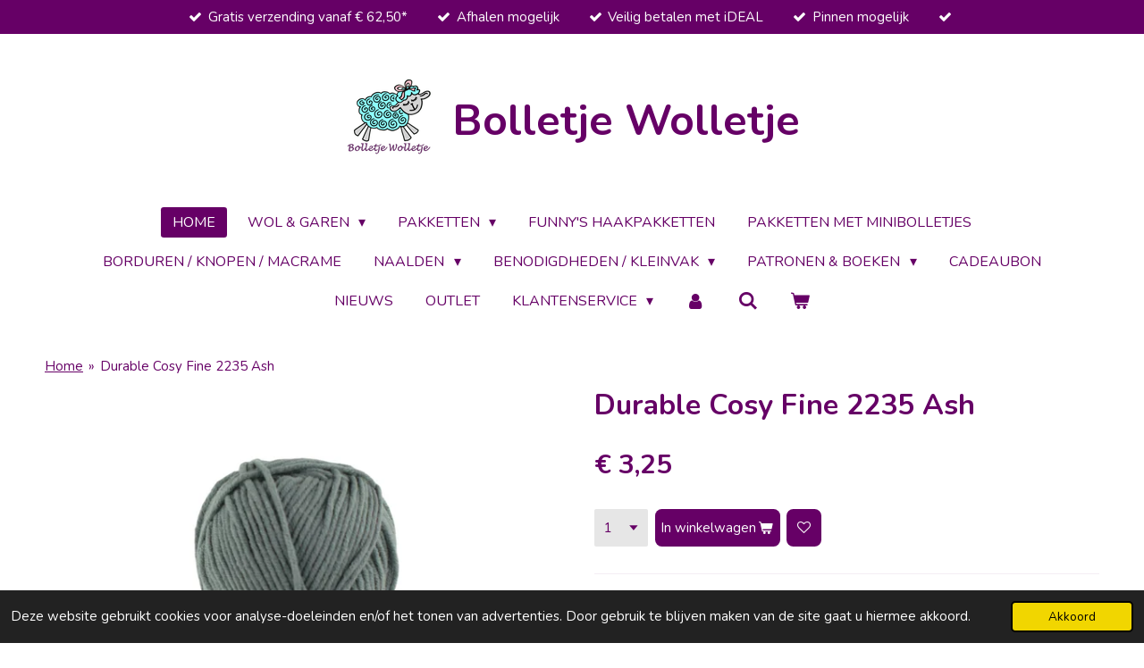

--- FILE ---
content_type: text/html; charset=UTF-8
request_url: https://www.bolletjewolletje.nl/product/11605538/durable-cosy-fine-2235-ash
body_size: 21162
content:
<!DOCTYPE html>
<html lang="nl">
    <head>
        <meta http-equiv="Content-Type" content="text/html; charset=utf-8">
        <meta name="viewport" content="width=device-width, initial-scale=1.0, maximum-scale=5.0">
        <meta http-equiv="X-UA-Compatible" content="IE=edge">
        <link rel="canonical" href="https://www.bolletjewolletje.nl/product/11605538/durable-cosy-fine-2235-ash">
        <link rel="sitemap" type="application/xml" href="https://www.bolletjewolletje.nl/sitemap.xml">
        <meta property="og:title" content="Aanbieding Durable Cosy Fine 2235 Ash - Online bij Bolletje Wolletje">
        <meta property="og:url" content="https://www.bolletjewolletje.nl/product/11605538/durable-cosy-fine-2235-ash">
        <base href="https://www.bolletjewolletje.nl/">
        <meta name="description" property="og:description" content="✅Wol, garen, fournituren en toebehoren ✅Goedkoop ✅Online ✅Horomia Wasparfum ✅Goedkope Scheepjeswol ✅ Goedkope sokkenwol ✅ Goedkope Durable katoen ✅ Goedkoop Papatya garen ✅ Afhalen mogelijk✅ Leuke verrassing bij je bestelling! ✅ Regelmatig aanbiedingen en kortingen! ✅Gratis verzending">
                <script nonce="796c79d0bdaa5dd5d4146d952277e81a">
            
            window.JOUWWEB = window.JOUWWEB || {};
            window.JOUWWEB.application = window.JOUWWEB.application || {};
            window.JOUWWEB.application = {"backends":[{"domain":"jouwweb.nl","freeDomain":"jouwweb.site"},{"domain":"webador.com","freeDomain":"webadorsite.com"},{"domain":"webador.de","freeDomain":"webadorsite.com"},{"domain":"webador.fr","freeDomain":"webadorsite.com"},{"domain":"webador.es","freeDomain":"webadorsite.com"},{"domain":"webador.it","freeDomain":"webadorsite.com"},{"domain":"jouwweb.be","freeDomain":"jouwweb.site"},{"domain":"webador.ie","freeDomain":"webadorsite.com"},{"domain":"webador.co.uk","freeDomain":"webadorsite.com"},{"domain":"webador.at","freeDomain":"webadorsite.com"},{"domain":"webador.be","freeDomain":"webadorsite.com"},{"domain":"webador.ch","freeDomain":"webadorsite.com"},{"domain":"webador.ch","freeDomain":"webadorsite.com"},{"domain":"webador.mx","freeDomain":"webadorsite.com"},{"domain":"webador.com","freeDomain":"webadorsite.com"},{"domain":"webador.dk","freeDomain":"webadorsite.com"},{"domain":"webador.se","freeDomain":"webadorsite.com"},{"domain":"webador.no","freeDomain":"webadorsite.com"},{"domain":"webador.fi","freeDomain":"webadorsite.com"},{"domain":"webador.ca","freeDomain":"webadorsite.com"},{"domain":"webador.ca","freeDomain":"webadorsite.com"},{"domain":"webador.pl","freeDomain":"webadorsite.com"},{"domain":"webador.com.au","freeDomain":"webadorsite.com"},{"domain":"webador.nz","freeDomain":"webadorsite.com"}],"editorLocale":"nl-NL","editorTimezone":"Europe\/Amsterdam","editorLanguage":"nl","analytics4TrackingId":"G-E6PZPGE4QM","analyticsDimensions":[],"backendDomain":"www.jouwweb.nl","backendShortDomain":"jouwweb.nl","backendKey":"jouwweb-nl","freeWebsiteDomain":"jouwweb.site","noSsl":false,"build":{"reference":"8baaa67"},"linkHostnames":["www.jouwweb.nl","www.webador.com","www.webador.de","www.webador.fr","www.webador.es","www.webador.it","www.jouwweb.be","www.webador.ie","www.webador.co.uk","www.webador.at","www.webador.be","www.webador.ch","fr.webador.ch","www.webador.mx","es.webador.com","www.webador.dk","www.webador.se","www.webador.no","www.webador.fi","www.webador.ca","fr.webador.ca","www.webador.pl","www.webador.com.au","www.webador.nz"],"assetsUrl":"https:\/\/assets.jwwb.nl","loginUrl":"https:\/\/www.jouwweb.nl\/inloggen","publishUrl":"https:\/\/www.jouwweb.nl\/v2\/website\/1530800\/publish-proxy","adminUserOrIp":false,"pricing":{"plans":{"lite":{"amount":"700","currency":"EUR"},"pro":{"amount":"1200","currency":"EUR"},"business":{"amount":"2400","currency":"EUR"}},"yearlyDiscount":{"price":{"amount":"0","currency":"EUR"},"ratio":0,"percent":"0%","discountPrice":{"amount":"0","currency":"EUR"},"termPricePerMonth":{"amount":"0","currency":"EUR"},"termPricePerYear":{"amount":"0","currency":"EUR"}}},"hcUrl":{"add-product-variants":"https:\/\/help.jouwweb.nl\/hc\/nl\/articles\/28594307773201","basic-vs-advanced-shipping":"https:\/\/help.jouwweb.nl\/hc\/nl\/articles\/28594268794257","html-in-head":"https:\/\/help.jouwweb.nl\/hc\/nl\/articles\/28594336422545","link-domain-name":"https:\/\/help.jouwweb.nl\/hc\/nl\/articles\/28594325307409","optimize-for-mobile":"https:\/\/help.jouwweb.nl\/hc\/nl\/articles\/28594312927121","seo":"https:\/\/help.jouwweb.nl\/hc\/nl\/sections\/28507243966737","transfer-domain-name":"https:\/\/help.jouwweb.nl\/hc\/nl\/articles\/28594325232657","website-not-secure":"https:\/\/help.jouwweb.nl\/hc\/nl\/articles\/28594252935825"}};
            window.JOUWWEB.brand = {"type":"jouwweb","name":"JouwWeb","domain":"JouwWeb.nl","supportEmail":"support@jouwweb.nl"};
                    
                window.JOUWWEB = window.JOUWWEB || {};
                window.JOUWWEB.websiteRendering = {"locale":"nl-NL","timezone":"Europe\/Amsterdam","routes":{"api\/upload\/product-field":"\/_api\/upload\/product-field","checkout\/cart":"\/winkelwagen","payment":"\/bestelling-afronden\/:publicOrderId","payment\/forward":"\/bestelling-afronden\/:publicOrderId\/forward","public-order":"\/bestelling\/:publicOrderId","checkout\/authorize":"\/winkelwagen\/authorize\/:gateway","wishlist":"\/verlanglijst"}};
                                                    window.JOUWWEB.website = {"id":1530800,"locale":"nl-NL","enabled":true,"title":"Bolletje Wolletje","hasTitle":true,"roleOfLoggedInUser":null,"ownerLocale":"nl-NL","plan":"business","freeWebsiteDomain":"jouwweb.site","backendKey":"jouwweb-nl","currency":"EUR","defaultLocale":"nl-NL","url":"https:\/\/www.bolletjewolletje.nl\/","homepageSegmentId":5742410,"category":"webshop","isOffline":false,"isPublished":true,"locales":["nl-NL"],"allowed":{"ads":false,"credits":true,"externalLinks":true,"slideshow":true,"customDefaultSlideshow":true,"hostedAlbums":true,"moderators":true,"mailboxQuota":10,"statisticsVisitors":true,"statisticsDetailed":true,"statisticsMonths":-1,"favicon":true,"password":true,"freeDomains":2,"freeMailAccounts":1,"canUseLanguages":false,"fileUpload":true,"legacyFontSize":false,"webshop":true,"products":-1,"imageText":false,"search":true,"audioUpload":true,"videoUpload":5000,"allowDangerousForms":false,"allowHtmlCode":true,"mobileBar":true,"sidebar":true,"poll":false,"allowCustomForms":true,"allowBusinessListing":true,"allowCustomAnalytics":true,"allowAccountingLink":true,"digitalProducts":true,"sitemapElement":false},"mobileBar":{"enabled":true,"theme":"accent","email":{"active":true,"value":"info@bolletjewolletje.nl"},"location":{"active":true,"value":"Steenwijk, Nederland"},"phone":{"active":true,"value":"+31638975221"},"whatsapp":{"active":true,"value":"+31638975221"},"social":{"active":true,"network":"facebook","value":"Bolletjewolletjeshop"}},"webshop":{"enabled":true,"currency":"EUR","taxEnabled":true,"taxInclusive":true,"vatDisclaimerVisible":false,"orderNotice":"<p><strong><span style=\"color: #c42727;\">Wij zijn gesloten van 16 december 2025 t\/m 7 januari 2026. Bestellingen worden vanaf 8 januari 2026 verstuurd.<\/span><\/strong><\/p>\n<p>Als je nog vragen en\/of opmerkingen hebt, kun je dit kwijt in het Opmerkingen-veld bij de laatste stap.<\/p>","orderConfirmation":"<p>Hartelijk bedankt voor je bestelling! Je ontvangt zo snel mogelijk bericht over de afhandeling van je bestelling.<br \/><br \/>Wil je geen aanbiedingen missen? Schrijf je dan in voor de aanbiedingenmail!<\/p>","freeShipping":true,"freeShippingAmount":"62.50","shippingDisclaimerVisible":false,"pickupAllowed":true,"couponAllowed":true,"detailsPageAvailable":true,"socialMediaVisible":true,"termsPage":null,"termsPageUrl":null,"extraTerms":"<p>Bij bestelling ga ik akkoord met de voorwaarden voor bestellen, betalen, verzenden en retourneren zoals genoemd op de website.<\/p>","pricingVisible":true,"orderButtonVisible":true,"shippingAdvanced":true,"shippingAdvancedBackEnd":true,"soldOutVisible":true,"backInStockNotificationEnabled":true,"canAddProducts":true,"nextOrderNumber":1971114,"allowedServicePoints":[],"sendcloudConfigured":true,"sendcloudFallbackPublicKey":"a3d50033a59b4a598f1d7ce7e72aafdf","taxExemptionAllowed":false,"invoiceComment":null,"emptyCartVisible":true,"minimumOrderPrice":"12.50","productNumbersEnabled":true,"wishlistEnabled":true,"hideTaxOnCart":true},"isTreatedAsWebshop":true};                            window.JOUWWEB.cart = {"products":[],"coupon":null,"shippingCountryCode":null,"shippingChoice":null,"breakdown":[]};                            window.JOUWWEB.scripts = ["website-rendering\/webshop"];                        window.parent.JOUWWEB.colorPalette = window.JOUWWEB.colorPalette;
        </script>
                <title>Aanbieding Durable Cosy Fine 2235 Ash - Online bij Bolletje Wolletje</title>
                                            <link href="https://primary.jwwb.nl/public/r/k/s/temp-icoazjxwzjkmnfdeupgp/touch-icon-iphone.png?bust=1593857963" rel="apple-touch-icon" sizes="60x60">                                                <link href="https://primary.jwwb.nl/public/r/k/s/temp-icoazjxwzjkmnfdeupgp/touch-icon-ipad.png?bust=1593857963" rel="apple-touch-icon" sizes="76x76">                                                <link href="https://primary.jwwb.nl/public/r/k/s/temp-icoazjxwzjkmnfdeupgp/touch-icon-iphone-retina.png?bust=1593857963" rel="apple-touch-icon" sizes="120x120">                                                <link href="https://primary.jwwb.nl/public/r/k/s/temp-icoazjxwzjkmnfdeupgp/touch-icon-ipad-retina.png?bust=1593857963" rel="apple-touch-icon" sizes="152x152">                                                <link href="https://primary.jwwb.nl/public/r/k/s/temp-icoazjxwzjkmnfdeupgp/favicon.png?bust=1593857963" rel="shortcut icon">                                                <link href="https://primary.jwwb.nl/public/r/k/s/temp-icoazjxwzjkmnfdeupgp/favicon.png?bust=1593857963" rel="icon">                                        <meta property="og:image" content="https&#x3A;&#x2F;&#x2F;primary.jwwb.nl&#x2F;public&#x2F;r&#x2F;k&#x2F;s&#x2F;temp-icoazjxwzjkmnfdeupgp&#x2F;rrr3lv&#x2F;01067__2235.jpg&#x3F;enable-io&#x3D;true&amp;enable&#x3D;upscale&amp;fit&#x3D;bounds&amp;width&#x3D;1200">
                                    <meta name="twitter:card" content="summary_large_image">
                        <meta property="twitter:image" content="https&#x3A;&#x2F;&#x2F;primary.jwwb.nl&#x2F;public&#x2F;r&#x2F;k&#x2F;s&#x2F;temp-icoazjxwzjkmnfdeupgp&#x2F;rrr3lv&#x2F;01067__2235.jpg&#x3F;enable-io&#x3D;true&amp;enable&#x3D;upscale&amp;fit&#x3D;bounds&amp;width&#x3D;1200">
                                                    <script src="https://plausible.io/js/script.manual.js" nonce="796c79d0bdaa5dd5d4146d952277e81a" data-turbo-track="reload" defer data-domain="jouwweb.nl"></script>
<link rel="stylesheet" type="text/css" href="https://gfonts.jwwb.nl/css?display=fallback&amp;family=Nunito%3A400%2C700%2C400italic%2C700italic" nonce="796c79d0bdaa5dd5d4146d952277e81a" data-turbo-track="dynamic">
<script src="https://assets.jwwb.nl/assets/build/website-rendering/nl-NL.js?bust=af8dcdef13a1895089e9" nonce="796c79d0bdaa5dd5d4146d952277e81a" data-turbo-track="reload" defer></script>
<script src="https://assets.jwwb.nl/assets/website-rendering/runtime.4835e39f538d0d17d46f.js?bust=e90f0e79d8291a81b415" nonce="796c79d0bdaa5dd5d4146d952277e81a" data-turbo-track="reload" defer></script>
<script src="https://assets.jwwb.nl/assets/website-rendering/812.881ee67943804724d5af.js?bust=78ab7ad7d6392c42d317" nonce="796c79d0bdaa5dd5d4146d952277e81a" data-turbo-track="reload" defer></script>
<script src="https://assets.jwwb.nl/assets/website-rendering/main.62f38779a3104bbb2c4d.js?bust=ba28047d355727ad07d0" nonce="796c79d0bdaa5dd5d4146d952277e81a" data-turbo-track="reload" defer></script>
<link rel="preload" href="https://assets.jwwb.nl/assets/website-rendering/styles.c7a2b441bf8d633a2752.css?bust=45105d711e9f45e864c3" as="style">
<link rel="preload" href="https://assets.jwwb.nl/assets/website-rendering/fonts/icons-website-rendering/font/website-rendering.woff2?bust=bd2797014f9452dadc8e" as="font" crossorigin>
<link rel="preconnect" href="https://gfonts.jwwb.nl">
<link rel="stylesheet" type="text/css" href="https://assets.jwwb.nl/assets/website-rendering/styles.c7a2b441bf8d633a2752.css?bust=45105d711e9f45e864c3" nonce="796c79d0bdaa5dd5d4146d952277e81a" data-turbo-track="dynamic">
<link rel="preconnect" href="https://assets.jwwb.nl">
<link rel="stylesheet" type="text/css" href="https://primary.jwwb.nl/public/r/k/s/temp-icoazjxwzjkmnfdeupgp/style.css?bust=1769333321" nonce="796c79d0bdaa5dd5d4146d952277e81a" data-turbo-track="dynamic">    </head>
    <body
        id="top"
        class="jw-is-no-slideshow jw-header-is-image-text jw-is-segment-product jw-is-frontend jw-is-no-sidebar jw-is-messagebar jw-is-no-touch-device jw-is-no-mobile"
                                    data-jouwweb-page="11605538"
                                                data-jouwweb-segment-id="11605538"
                                                data-jouwweb-segment-type="product"
                                                data-template-threshold="1020"
                                                data-template-name="clean"
                            itemscope
        itemtype="https://schema.org/Product"
    >
                                    <meta itemprop="url" content="https://www.bolletjewolletje.nl/product/11605538/durable-cosy-fine-2235-ash">
        <a href="#main-content" class="jw-skip-link">
            Ga direct naar de hoofdinhoud        </a>
        <div class="jw-background"></div>
        <div class="jw-body">
            <div class="jw-mobile-menu jw-mobile-is-text js-mobile-menu">
            <button
            type="button"
            class="jw-mobile-menu__button jw-mobile-toggle"
            aria-label="Open / sluit menu"
        >
            <span class="jw-icon-burger"></span>
        </button>
        <div class="jw-mobile-header jw-mobile-header--image-text">
        <a            class="jw-mobile-header-content"
                            href="/"
                        >
                            <img class="jw-mobile-logo jw-mobile-logo--square" src="https://primary.jwwb.nl/public/r/k/s/temp-icoazjxwzjkmnfdeupgp/tdugsv/BolletjeWolletjePaars.png?enable-io=true&amp;enable=upscale&amp;height=70" srcset="https://primary.jwwb.nl/public/r/k/s/temp-icoazjxwzjkmnfdeupgp/tdugsv/BolletjeWolletjePaars.png?enable-io=true&amp;enable=upscale&amp;height=70 1x, https://primary.jwwb.nl/public/r/k/s/temp-icoazjxwzjkmnfdeupgp/tdugsv/BolletjeWolletjePaars.png?enable-io=true&amp;enable=upscale&amp;height=140&amp;quality=70 2x" alt="Bolletje Wolletje" title="Bolletje Wolletje">                                        <div class="jw-mobile-text">
                    <span style="color: #660066;">Bolletje Wolletje</span>                </div>
                    </a>
    </div>

        <a
        href="/winkelwagen"
        class="jw-mobile-menu__button jw-mobile-header-cart"
        aria-label="Bekijk winkelwagen"
    >
        <span class="jw-icon-badge-wrapper">
            <span class="website-rendering-icon-basket" aria-hidden="true"></span>
            <span class="jw-icon-badge hidden" aria-hidden="true"></span>
        </span>
    </a>
    
    </div>
    <div class="jw-mobile-menu-search jw-mobile-menu-search--hidden">
        <form
            action="/zoeken"
            method="get"
            class="jw-mobile-menu-search__box"
        >
            <input
                type="text"
                name="q"
                value=""
                placeholder="Zoeken..."
                class="jw-mobile-menu-search__input"
                aria-label="Zoeken"
            >
            <button type="submit" class="jw-btn jw-btn--style-flat jw-mobile-menu-search__button" aria-label="Zoeken">
                <span class="website-rendering-icon-search" aria-hidden="true"></span>
            </button>
            <button type="button" class="jw-btn jw-btn--style-flat jw-mobile-menu-search__button js-cancel-search" aria-label="Zoekopdracht annuleren">
                <span class="website-rendering-icon-cancel" aria-hidden="true"></span>
            </button>
        </form>
    </div>
            <div class="message-bar message-bar--accent"><div class="message-bar__container"><ul class="message-bar-usps"><li class="message-bar-usps__item"><i class="website-rendering-icon-ok"></i><span>Gratis verzending vanaf € 62,50*</span></li><li class="message-bar-usps__item"><i class="website-rendering-icon-ok"></i><span>Afhalen mogelijk</span></li><li class="message-bar-usps__item"><i class="website-rendering-icon-ok"></i><span>Veilig betalen met iDEAL</span></li><li class="message-bar-usps__item"><i class="website-rendering-icon-ok"></i><span>Pinnen mogelijk</span></li><li class="message-bar-usps__item"><i class="website-rendering-icon-ok"></i><span></span></li></ul></div></div><div class="topmenu">
    <header>
        <div class="topmenu-inner js-topbar-content-container">
            <div class="jw-header-logo">
            <div
    id="jw-header-image-container"
    class="jw-header jw-header-image jw-header-image-toggle"
    style="flex-basis: 100px; max-width: 100px; flex-shrink: 1;"
>
            <a href="/">
        <img id="jw-header-image" data-image-id="28085781" srcset="https://primary.jwwb.nl/public/r/k/s/temp-icoazjxwzjkmnfdeupgp/tdugsv/BolletjeWolletjePaars.png?enable-io=true&amp;width=100 100w, https://primary.jwwb.nl/public/r/k/s/temp-icoazjxwzjkmnfdeupgp/tdugsv/BolletjeWolletjePaars.png?enable-io=true&amp;width=200 200w" class="jw-header-image" title="Bolletje Wolletje" style="" sizes="100px" width="100" height="88" intrinsicsize="100.00 x 88.00" alt="Bolletje Wolletje">                </a>
    </div>
        <div
    class="jw-header jw-header-title-container jw-header-text jw-header-text-toggle"
    data-stylable="true"
>
    <a        id="jw-header-title"
        class="jw-header-title"
                    href="/"
            >
        <span style="color: #660066;">Bolletje Wolletje</span>    </a>
</div>
</div>
            <nav class="menu jw-menu-copy">
                <ul
    id="jw-menu"
    class="jw-menu jw-menu-horizontal"
            >
            <li
    class="jw-menu-item jw-menu-is-active"
>
        <a        class="jw-menu-link js-active-menu-item"
        href="/"                                            data-page-link-id="5742410"
                            >
                <span class="">
            Home        </span>
            </a>
                </li>
            <li
    class="jw-menu-item jw-menu-has-submenu"
>
        <a        class="jw-menu-link"
        href="/wol-garen"                                            data-page-link-id="5751229"
                            >
                <span class="">
            WOL &amp; GAREN        </span>
                    <span class="jw-arrow jw-arrow-toplevel"></span>
            </a>
                    <ul
            class="jw-submenu"
                    >
                            <li
    class="jw-menu-item jw-menu-has-submenu"
>
        <a        class="jw-menu-link"
        href="/wol-garen/botter-ijsselmuiden"                                            data-page-link-id="5896292"
                            >
                <span class="">
            BOTTER IJSSELMUIDEN        </span>
                    <span class="jw-arrow"></span>
            </a>
                    <ul
            class="jw-submenu"
                    >
                            <li
    class="jw-menu-item"
>
        <a        class="jw-menu-link"
        href="/wol-garen/botter-ijsselmuiden/bergen"                                            data-page-link-id="5896934"
                            >
                <span class="">
            BERGEN        </span>
            </a>
                </li>
                            <li
    class="jw-menu-item"
>
        <a        class="jw-menu-link"
        href="/wol-garen/botter-ijsselmuiden/oslo"                                            data-page-link-id="5896943"
                            >
                <span class="">
            OSLO        </span>
            </a>
                </li>
                    </ul>
        </li>
                            <li
    class="jw-menu-item"
>
        <a        class="jw-menu-link"
        href="/wol-garen/dmc-pirouette"                                            data-page-link-id="20074133"
                            >
                <span class="">
            DMC Pirouette        </span>
            </a>
                </li>
                            <li
    class="jw-menu-item jw-menu-has-submenu"
>
        <a        class="jw-menu-link"
        href="/wol-garen/durable"                                            data-page-link-id="7870151"
                            >
                <span class="">
            DURABLE        </span>
                    <span class="jw-arrow"></span>
            </a>
                    <ul
            class="jw-submenu"
                    >
                            <li
    class="jw-menu-item"
>
        <a        class="jw-menu-link"
        href="/wol-garen/durable/durable-brei-en-haakkatoen"                                            data-page-link-id="5840635"
                            >
                <span class="">
            DURABLE BREI- EN HAAKKATOEN        </span>
            </a>
                </li>
                            <li
    class="jw-menu-item"
>
        <a        class="jw-menu-link"
        href="/wol-garen/durable/durable-colour-cake"                                            data-page-link-id="17647165"
                            >
                <span class="">
            DURABLE COLOUR CAKE        </span>
            </a>
                </li>
                            <li
    class="jw-menu-item"
>
        <a        class="jw-menu-link"
        href="/wol-garen/durable/durable-cosy-fine"                                            data-page-link-id="8916305"
                            >
                <span class="">
            DURABLE COSY FINE        </span>
            </a>
                </li>
                            <li
    class="jw-menu-item"
>
        <a        class="jw-menu-link"
        href="/wol-garen/durable/durable-double-four"                                            data-page-link-id="16243304"
                            >
                <span class="">
            DURABLE DOUBLE FOUR        </span>
            </a>
                </li>
                            <li
    class="jw-menu-item"
>
        <a        class="jw-menu-link"
        href="/wol-garen/durable/durable-forest"                                            data-page-link-id="8610461"
                            >
                <span class="">
            DURABLE FOREST        </span>
            </a>
                </li>
                            <li
    class="jw-menu-item"
>
        <a        class="jw-menu-link"
        href="/wol-garen/durable/durable-macrame"                                            data-page-link-id="10945166"
                            >
                <span class="">
            DURABLE MACRAMÉ        </span>
            </a>
                </li>
                            <li
    class="jw-menu-item"
>
        <a        class="jw-menu-link"
        href="/wol-garen/durable/durable-teddy"                                            data-page-link-id="8716421"
                            >
                <span class="">
            DURABLE TEDDY        </span>
            </a>
                </li>
                            <li
    class="jw-menu-item"
>
        <a        class="jw-menu-link"
        href="/wol-garen/durable/durable-velvet"                                            data-page-link-id="8342397"
                            >
                <span class="">
            DURABLE VELVET        </span>
            </a>
                </li>
                    </ul>
        </li>
                            <li
    class="jw-menu-item"
>
        <a        class="jw-menu-link"
        href="/wol-garen/opal"                                            data-page-link-id="11012781"
                            >
                <span class="">
            OPAL        </span>
            </a>
                </li>
                            <li
    class="jw-menu-item"
>
        <a        class="jw-menu-link"
        href="/wol-garen/papatya"                                            data-page-link-id="17312268"
                            >
                <span class="">
            PAPATYA        </span>
            </a>
                </li>
                            <li
    class="jw-menu-item"
>
        <a        class="jw-menu-link"
        href="/wol-garen/regia"                                            data-page-link-id="17495836"
                            >
                <span class="">
            REGIA        </span>
            </a>
                </li>
                            <li
    class="jw-menu-item jw-menu-has-submenu"
>
        <a        class="jw-menu-link"
        href="/wol-garen/schachenmayr"                                            data-page-link-id="17496274"
                            >
                <span class="">
            SCHACHENMAYR        </span>
                    <span class="jw-arrow"></span>
            </a>
                    <ul
            class="jw-submenu"
                    >
                            <li
    class="jw-menu-item"
>
        <a        class="jw-menu-link"
        href="/wol-garen/schachenmayr/bravo-color"                                            data-page-link-id="19055878"
                            >
                <span class="">
            BRAVO COLOR        </span>
            </a>
                </li>
                            <li
    class="jw-menu-item"
>
        <a        class="jw-menu-link"
        href="/wol-garen/schachenmayr/smc-catania"                                            data-page-link-id="7479636"
                            >
                <span class="">
            SMC CATANIA        </span>
            </a>
                </li>
                    </ul>
        </li>
                            <li
    class="jw-menu-item jw-menu-has-submenu"
>
        <a        class="jw-menu-link"
        href="/wol-garen/scheepjes"                                            data-page-link-id="5805175"
                            >
                <span class="">
            SCHEEPJES        </span>
                    <span class="jw-arrow"></span>
            </a>
                    <ul
            class="jw-submenu"
                    >
                            <li
    class="jw-menu-item"
>
        <a        class="jw-menu-link"
        href="/wol-garen/scheepjes/cahlista"                                            data-page-link-id="5806850"
                            >
                <span class="">
            CAHLISTA        </span>
            </a>
                </li>
                            <li
    class="jw-menu-item"
>
        <a        class="jw-menu-link"
        href="/wol-garen/scheepjes/candy-floss"                                            data-page-link-id="19902315"
                            >
                <span class="">
            CANDY FLOSS        </span>
            </a>
                </li>
                            <li
    class="jw-menu-item"
>
        <a        class="jw-menu-link"
        href="/wol-garen/scheepjes/catona-25-gram"                                            data-page-link-id="8037210"
                            >
                <span class="">
            CATONA - 25 GRAM        </span>
            </a>
                </li>
                            <li
    class="jw-menu-item"
>
        <a        class="jw-menu-link"
        href="/wol-garen/scheepjes/catona-50-gram"                                            data-page-link-id="5832804"
                            >
                <span class="">
            CATONA - 50 GRAM        </span>
            </a>
                </li>
                            <li
    class="jw-menu-item"
>
        <a        class="jw-menu-link"
        href="/wol-garen/scheepjes/catona-chroma"                                            data-page-link-id="17401609"
                            >
                <span class="">
            CATONA CHROMA        </span>
            </a>
                </li>
                            <li
    class="jw-menu-item"
>
        <a        class="jw-menu-link"
        href="/wol-garen/scheepjes/catona-denim"                                            data-page-link-id="5856122"
                            >
                <span class="">
            CATONA DENIM        </span>
            </a>
                </li>
                            <li
    class="jw-menu-item"
>
        <a        class="jw-menu-link"
        href="/wol-garen/scheepjes/catona-shine"                                            data-page-link-id="30634914"
                            >
                <span class="">
            CATONA SHINE        </span>
            </a>
                </li>
                            <li
    class="jw-menu-item"
>
        <a        class="jw-menu-link"
        href="/wol-garen/scheepjes/chunky-monkey"                                            data-page-link-id="5811253"
                            >
                <span class="">
            CHUNKY MONKEY        </span>
            </a>
                </li>
                            <li
    class="jw-menu-item"
>
        <a        class="jw-menu-link"
        href="/wol-garen/scheepjes/colour-crafter"                                            data-page-link-id="5811231"
                            >
                <span class="">
            COLOUR CRAFTER        </span>
            </a>
                </li>
                            <li
    class="jw-menu-item"
>
        <a        class="jw-menu-link"
        href="/wol-garen/scheepjes/colour-crafter-parade"                                            data-page-link-id="23790078"
                            >
                <span class="">
            COLOUR CRAFTER PARADE        </span>
            </a>
                </li>
                            <li
    class="jw-menu-item"
>
        <a        class="jw-menu-link"
        href="/wol-garen/scheepjes/colour-crafter-solid-packs"                                            data-page-link-id="29545723"
                            >
                <span class="">
            COLOUR CRAFTER SOLID PACKS        </span>
            </a>
                </li>
                            <li
    class="jw-menu-item"
>
        <a        class="jw-menu-link"
        href="/wol-garen/scheepjes/colour-crafter-velvet"                                            data-page-link-id="5914484"
                            >
                <span class="">
            COLOUR CRAFTER VELVET        </span>
            </a>
                </li>
                            <li
    class="jw-menu-item"
>
        <a        class="jw-menu-link"
        href="/wol-garen/scheepjes/cotton-create"                                            data-page-link-id="29564696"
                            >
                <span class="">
            COTTON CREATE        </span>
            </a>
                </li>
                            <li
    class="jw-menu-item"
>
        <a        class="jw-menu-link"
        href="/wol-garen/scheepjes/cotton-whirl"                                            data-page-link-id="25386147"
                            >
                <span class="">
            COTTON WHIRL        </span>
            </a>
                </li>
                            <li
    class="jw-menu-item"
>
        <a        class="jw-menu-link"
        href="/wol-garen/scheepjes/cotton-whirlette"                                            data-page-link-id="26807606"
                            >
                <span class="">
            COTTON WHIRLETTE        </span>
            </a>
                </li>
                            <li
    class="jw-menu-item"
>
        <a        class="jw-menu-link"
        href="/wol-garen/scheepjes/downtown"                                            data-page-link-id="16712998"
                            >
                <span class="">
            DOWNTOWN        </span>
            </a>
                </li>
                            <li
    class="jw-menu-item"
>
        <a        class="jw-menu-link"
        href="/wol-garen/scheepjes/eliza"                                            data-page-link-id="6290639"
                            >
                <span class="">
            ELIZA        </span>
            </a>
                </li>
                            <li
    class="jw-menu-item"
>
        <a        class="jw-menu-link"
        href="/wol-garen/scheepjes/glow-up"                                            data-page-link-id="22523500"
                            >
                <span class="">
            GLOW UP        </span>
            </a>
                </li>
                            <li
    class="jw-menu-item"
>
        <a        class="jw-menu-link"
        href="/wol-garen/scheepjes/invicta-extra"                                            data-page-link-id="5908458"
                            >
                <span class="">
            INVICTA EXTRA        </span>
            </a>
                </li>
                            <li
    class="jw-menu-item"
>
        <a        class="jw-menu-link"
        href="/wol-garen/scheepjes/kindsome"                                            data-page-link-id="29599913"
                            >
                <span class="">
            KINDSOME        </span>
            </a>
                </li>
                            <li
    class="jw-menu-item"
>
        <a        class="jw-menu-link"
        href="/wol-garen/scheepjes/little-darling"                                            data-page-link-id="27619757"
                            >
                <span class="">
            LITTLE DARLING        </span>
            </a>
                </li>
                            <li
    class="jw-menu-item"
>
        <a        class="jw-menu-link"
        href="/wol-garen/scheepjes/merino-soft"                                            data-page-link-id="16773345"
                            >
                <span class="">
            MERINO SOFT        </span>
            </a>
                </li>
                            <li
    class="jw-menu-item"
>
        <a        class="jw-menu-link"
        href="/wol-garen/scheepjes/mighty"                                            data-page-link-id="6007141"
                            >
                <span class="">
            MIGHTY        </span>
            </a>
                </li>
                            <li
    class="jw-menu-item"
>
        <a        class="jw-menu-link"
        href="/wol-garen/scheepjes/namaste"                                            data-page-link-id="17002503"
                            >
                <span class="">
            NAMASTE        </span>
            </a>
                </li>
                            <li
    class="jw-menu-item"
>
        <a        class="jw-menu-link"
        href="/wol-garen/scheepjes/noorse-wol-markoma"                                            data-page-link-id="17696285"
                            >
                <span class="">
            NOORSE WOL MARKOMA        </span>
            </a>
                </li>
                            <li
    class="jw-menu-item"
>
        <a        class="jw-menu-link"
        href="/wol-garen/scheepjes/organicon"                                            data-page-link-id="15748126"
                            >
                <span class="">
            ORGANICON        </span>
            </a>
                </li>
                            <li
    class="jw-menu-item"
>
        <a        class="jw-menu-link"
        href="/wol-garen/scheepjes/river-washed"                                            data-page-link-id="6840958"
                            >
                <span class="">
            RIVER WASHED        </span>
            </a>
                </li>
                            <li
    class="jw-menu-item"
>
        <a        class="jw-menu-link"
        href="/wol-garen/scheepjes/secret-garden"                                            data-page-link-id="14378050"
                            >
                <span class="">
            SECRET GARDEN        </span>
            </a>
                </li>
                            <li
    class="jw-menu-item"
>
        <a        class="jw-menu-link"
        href="/wol-garen/scheepjes/scrumptious"                                            data-page-link-id="10682529"
                            >
                <span class="">
            SCRUMPTIOUS        </span>
            </a>
                </li>
                            <li
    class="jw-menu-item"
>
        <a        class="jw-menu-link"
        href="/wol-garen/scheepjes/softfun"                                            data-page-link-id="5832975"
                            >
                <span class="">
            SOFTFUN        </span>
            </a>
                </li>
                            <li
    class="jw-menu-item"
>
        <a        class="jw-menu-link"
        href="/wol-garen/scheepjes/softfun-denim"                                            data-page-link-id="8252813"
                            >
                <span class="">
            SOFTFUN DENIM        </span>
            </a>
                </li>
                            <li
    class="jw-menu-item"
>
        <a        class="jw-menu-link"
        href="/wol-garen/scheepjes/softy"                                            data-page-link-id="8441831"
                            >
                <span class="">
            SOFTY        </span>
            </a>
                </li>
                            <li
    class="jw-menu-item"
>
        <a        class="jw-menu-link"
        href="/wol-garen/scheepjes/stardust"                                            data-page-link-id="17002510"
                            >
                <span class="">
            STARDUST        </span>
            </a>
                </li>
                            <li
    class="jw-menu-item"
>
        <a        class="jw-menu-link"
        href="/wol-garen/scheepjes/stone-washed"                                            data-page-link-id="6838467"
                            >
                <span class="">
            STONE WASHED        </span>
            </a>
                </li>
                            <li
    class="jw-menu-item"
>
        <a        class="jw-menu-link"
        href="/wol-garen/scheepjes/stone-washed-minerals"                                            data-page-link-id="22157177"
                            >
                <span class="">
            STONE WASHED MINERALS        </span>
            </a>
                </li>
                            <li
    class="jw-menu-item"
>
        <a        class="jw-menu-link"
        href="/wol-garen/scheepjes/stone-washed-minerals-xl"                                            data-page-link-id="25868084"
                            >
                <span class="">
            STONE WASHED MINERALS XL        </span>
            </a>
                </li>
                            <li
    class="jw-menu-item"
>
        <a        class="jw-menu-link"
        href="/wol-garen/scheepjes/stone-washed-xl"                                            data-page-link-id="6914365"
                            >
                <span class="">
            STONE WASHED XL        </span>
            </a>
                </li>
                            <li
    class="jw-menu-item"
>
        <a        class="jw-menu-link"
        href="/wol-garen/scheepjes/truly-scrumptious"                                            data-page-link-id="10682800"
                            >
                <span class="">
            TRULY SCRUMPTIOUS        </span>
            </a>
                </li>
                            <li
    class="jw-menu-item"
>
        <a        class="jw-menu-link"
        href="/wol-garen/scheepjes/twinkle"                                            data-page-link-id="8513774"
                            >
                <span class="">
            TWINKLE        </span>
            </a>
                </li>
                            <li
    class="jw-menu-item"
>
        <a        class="jw-menu-link"
        href="/wol-garen/scheepjes/wanderlust"                                            data-page-link-id="6960827"
                            >
                <span class="">
            WANDERLUST        </span>
            </a>
                </li>
                            <li
    class="jw-menu-item"
>
        <a        class="jw-menu-link"
        href="/wol-garen/scheepjes/whirl"                                            data-page-link-id="6035010"
                            >
                <span class="">
            WHIRL        </span>
            </a>
                </li>
                            <li
    class="jw-menu-item"
>
        <a        class="jw-menu-link"
        href="/wol-garen/scheepjes/whirlette"                                            data-page-link-id="6044917"
                            >
                <span class="">
            WHIRLETTE        </span>
            </a>
                </li>
                            <li
    class="jw-menu-item"
>
        <a        class="jw-menu-link"
        href="/wol-garen/scheepjes/woolly-whirl-en-woolly-whirlette"                                            data-page-link-id="6467444"
                            >
                <span class="">
            WOOLLY WHIRL EN WOOLLY WHIRLETTE        </span>
            </a>
                </li>
                            <li
    class="jw-menu-item"
>
        <a        class="jw-menu-link"
        href="/wol-garen/scheepjes/woolwise"                                            data-page-link-id="23393288"
                            >
                <span class="">
            WOOLWISE        </span>
            </a>
                </li>
                    </ul>
        </li>
                            <li
    class="jw-menu-item"
>
        <a        class="jw-menu-link"
        href="/wol-garen/sokkenwol"                                            data-page-link-id="5908484"
                            >
                <span class="">
            SOKKENWOL        </span>
            </a>
                </li>
                            <li
    class="jw-menu-item"
>
        <a        class="jw-menu-link"
        href="/wol-garen/staalkaarten-kleurenkaarten"                                            data-page-link-id="5928455"
                            >
                <span class="">
            STAALKAARTEN / KLEURENKAARTEN        </span>
            </a>
                </li>
                            <li
    class="jw-menu-item"
>
        <a        class="jw-menu-link"
        href="/wol-garen/stenli-yarn"                                            data-page-link-id="5751325"
                            >
                <span class="">
            STENLI YARN        </span>
            </a>
                </li>
                    </ul>
        </li>
            <li
    class="jw-menu-item jw-menu-has-submenu"
>
        <a        class="jw-menu-link"
        href="/pakketten"                                            data-page-link-id="5821334"
                            >
                <span class="">
            PAKKETTEN        </span>
                    <span class="jw-arrow jw-arrow-toplevel"></span>
            </a>
                    <ul
            class="jw-submenu"
                    >
                            <li
    class="jw-menu-item"
>
        <a        class="jw-menu-link"
        href="/pakketten/attic-24"                                            data-page-link-id="8650823"
                            >
                <span class="">
            ATTIC 24        </span>
            </a>
                </li>
                            <li
    class="jw-menu-item"
>
        <a        class="jw-menu-link"
        href="/pakketten/cal-kal-mal-pakketten"                                            data-page-link-id="8651022"
                            >
                <span class="">
            CAL / KAL / MAL PAKKETTEN        </span>
            </a>
                </li>
                            <li
    class="jw-menu-item"
>
        <a        class="jw-menu-link"
        href="/pakketten/bolletje-s-kleurinspiratie"                                            data-page-link-id="8975292"
                            >
                <span class="">
            BOLLETJE&#039;S KLEURINSPIRATIE        </span>
            </a>
                </li>
                            <li
    class="jw-menu-item"
>
        <a        class="jw-menu-link"
        href="/pakketten/colour-me-monday"                                            data-page-link-id="8650667"
                            >
                <span class="">
            COLOUR ME MONDAY        </span>
            </a>
                </li>
                            <li
    class="jw-menu-item"
>
        <a        class="jw-menu-link"
        href="/pakketten/scheepjes-pattern-portfolio-1"                                            data-page-link-id="28727166"
                            >
                <span class="">
            SCHEEPJES PATTERN PORTFOLIO        </span>
            </a>
                </li>
                            <li
    class="jw-menu-item"
>
        <a        class="jw-menu-link"
        href="/pakketten/scheepjes-yarn-bookazine-1"                                            data-page-link-id="8975063"
                            >
                <span class="">
            SCHEEPJES YARN BOOKAZINE        </span>
            </a>
                </li>
                            <li
    class="jw-menu-item"
>
        <a        class="jw-menu-link"
        href="/pakketten/scheepjes-yarn-the-after-party-1"                                            data-page-link-id="8975174"
                            >
                <span class="">
            SCHEEPJES YARN THE AFTER PARTY        </span>
            </a>
                </li>
                            <li
    class="jw-menu-item"
>
        <a        class="jw-menu-link"
        href="/pakketten/scheepjes-klein-maar-fijn-1"                                            data-page-link-id="8975227"
                            >
                <span class="">
            SCHEEPJES KLEIN MAAR FIJN        </span>
            </a>
                </li>
                    </ul>
        </li>
            <li
    class="jw-menu-item"
>
        <a        class="jw-menu-link"
        href="/funny-s-haakpakketten"                                            data-page-link-id="7274884"
                            >
                <span class="">
            FUNNY&#039;S HAAKPAKKETTEN        </span>
            </a>
                </li>
            <li
    class="jw-menu-item"
>
        <a        class="jw-menu-link"
        href="/pakketten-met-minibolletjes"                                            data-page-link-id="6156649"
                            >
                <span class="">
            PAKKETTEN MET MINIBOLLETJES        </span>
            </a>
                </li>
            <li
    class="jw-menu-item"
>
        <a        class="jw-menu-link"
        href="/borduren-knopen-macrame"                                            data-page-link-id="7096329"
                            >
                <span class="">
            BORDUREN / KNOPEN / MACRAME        </span>
            </a>
                </li>
            <li
    class="jw-menu-item jw-menu-has-submenu"
>
        <a        class="jw-menu-link"
        href="/naalden"                                            data-page-link-id="5751241"
                            >
                <span class="">
            NAALDEN        </span>
                    <span class="jw-arrow jw-arrow-toplevel"></span>
            </a>
                    <ul
            class="jw-submenu"
                    >
                            <li
    class="jw-menu-item"
>
        <a        class="jw-menu-link"
        href="/naalden/breinaalden"                                            data-page-link-id="6239298"
                            >
                <span class="">
            BREINAALDEN        </span>
            </a>
                </li>
                            <li
    class="jw-menu-item jw-menu-has-submenu"
>
        <a        class="jw-menu-link"
        href="/naalden/haaknaalden"                                            data-page-link-id="5751329"
                            >
                <span class="">
            HAAKNAALDEN        </span>
                    <span class="jw-arrow"></span>
            </a>
                    <ul
            class="jw-submenu"
                    >
                            <li
    class="jw-menu-item"
>
        <a        class="jw-menu-link"
        href="/naalden/haaknaalden/clover"                                            data-page-link-id="5800444"
                            >
                <span class="">
            CLOVER        </span>
            </a>
                </li>
                            <li
    class="jw-menu-item"
>
        <a        class="jw-menu-link"
        href="/naalden/haaknaalden/knitpro"                                            data-page-link-id="5836374"
                            >
                <span class="">
            KNITPRO        </span>
            </a>
                </li>
                            <li
    class="jw-menu-item"
>
        <a        class="jw-menu-link"
        href="/naalden/haaknaalden/pony"                                            data-page-link-id="19053697"
                            >
                <span class="">
            PONY        </span>
            </a>
                </li>
                            <li
    class="jw-menu-item"
>
        <a        class="jw-menu-link"
        href="/naalden/haaknaalden/tulip-etimo"                                            data-page-link-id="5969666"
                            >
                <span class="">
            TULIP ETIMO        </span>
            </a>
                </li>
                    </ul>
        </li>
                            <li
    class="jw-menu-item"
>
        <a        class="jw-menu-link"
        href="/naalden/naaimachinenaalden-1"                                            data-page-link-id="16753931"
                            >
                <span class="">
            NAAIMACHINENAALDEN        </span>
            </a>
                </li>
                            <li
    class="jw-menu-item"
>
        <a        class="jw-menu-link"
        href="/naalden/overige-naalden"                                            data-page-link-id="8048902"
                            >
                <span class="">
            OVERIGE NAALDEN        </span>
            </a>
                </li>
                    </ul>
        </li>
            <li
    class="jw-menu-item jw-menu-has-submenu"
>
        <a        class="jw-menu-link"
        href="/benodigdheden-kleinvak"                                            data-page-link-id="5751243"
                            >
                <span class="">
            BENODIGDHEDEN / KLEINVAK        </span>
                    <span class="jw-arrow jw-arrow-toplevel"></span>
            </a>
                    <ul
            class="jw-submenu"
                    >
                            <li
    class="jw-menu-item"
>
        <a        class="jw-menu-link"
        href="/benodigdheden-kleinvak/brei-en-haakaccessoires"                                            data-page-link-id="8974853"
                            >
                <span class="">
            BREI- EN HAAKACCESSOIRES        </span>
            </a>
                </li>
                            <li
    class="jw-menu-item"
>
        <a        class="jw-menu-link"
        href="/benodigdheden-kleinvak/metalen-en-houten-ringen"                                            data-page-link-id="12775835"
                            >
                <span class="">
            METALEN EN HOUTEN RINGEN        </span>
            </a>
                </li>
                            <li
    class="jw-menu-item"
>
        <a        class="jw-menu-link"
        href="/benodigdheden-kleinvak/clips-en-bijtringen"                                            data-page-link-id="21807994"
                            >
                <span class="">
            CLIPS EN BIJTRINGEN        </span>
            </a>
                </li>
                            <li
    class="jw-menu-item"
>
        <a        class="jw-menu-link"
        href="/benodigdheden-kleinvak/rammelaars-piepers-belletjes-en-klokjes"                                            data-page-link-id="8974471"
                            >
                <span class="">
            RAMMELAARS, PIEPERS, BELLETJES EN KLOKJES        </span>
            </a>
                </li>
                            <li
    class="jw-menu-item"
>
        <a        class="jw-menu-link"
        href="/benodigdheden-kleinvak/labels-knopen-kralen-nestels-en-tasbeugels"                                            data-page-link-id="8974527"
                            >
                <span class="">
            LABELS, KNOPEN, KRALEN, NESTELS EN TASBEUGELS        </span>
            </a>
                </li>
                            <li
    class="jw-menu-item"
>
        <a        class="jw-menu-link"
        href="/benodigdheden-kleinvak/oogjes-neusjes-en-brilletjes"                                            data-page-link-id="9006634"
                            >
                <span class="">
            OOGJES, NEUSJES EN BRILLETJES        </span>
            </a>
                </li>
                            <li
    class="jw-menu-item"
>
        <a        class="jw-menu-link"
        href="/benodigdheden-kleinvak/overig-knuffels-poppen-en-amigurumi"                                            data-page-link-id="8974570"
                            >
                <span class="">
            OVERIG KNUFFELS, POPPEN EN AMIGURUMI        </span>
            </a>
                </li>
                            <li
    class="jw-menu-item"
>
        <a        class="jw-menu-link"
        href="/benodigdheden-kleinvak/scharen"                                            data-page-link-id="8974678"
                            >
                <span class="">
            SCHAREN        </span>
            </a>
                </li>
                            <li
    class="jw-menu-item"
>
        <a        class="jw-menu-link"
        href="/benodigdheden-kleinvak/opspannen-en-onderhoud"                                            data-page-link-id="8974709"
                            >
                <span class="">
            OPSPANNEN EN ONDERHOUD        </span>
            </a>
                </li>
                            <li
    class="jw-menu-item"
>
        <a        class="jw-menu-link"
        href="/benodigdheden-kleinvak/naaigaren"                                            data-page-link-id="14503116"
                            >
                <span class="">
            NAAIGAREN        </span>
            </a>
                </li>
                            <li
    class="jw-menu-item"
>
        <a        class="jw-menu-link"
        href="/benodigdheden-kleinvak/scheepjes-accessoires"                                            data-page-link-id="8974850"
                            >
                <span class="">
            SCHEEPJES ACCESSOIRES        </span>
            </a>
                </li>
                            <li
    class="jw-menu-item"
>
        <a        class="jw-menu-link"
        href="/benodigdheden-kleinvak/versteviging-tussenvoering-vulling"                                            data-page-link-id="16245479"
                            >
                <span class="">
            VERSTEVIGING / TUSSENVOERING / VULLING        </span>
            </a>
                </li>
                    </ul>
        </li>
            <li
    class="jw-menu-item jw-menu-has-submenu"
>
        <a        class="jw-menu-link"
        href="/patronen-boeken"                                            data-page-link-id="6096301"
                            >
                <span class="">
            PATRONEN &amp; BOEKEN        </span>
                    <span class="jw-arrow jw-arrow-toplevel"></span>
            </a>
                    <ul
            class="jw-submenu"
                    >
                            <li
    class="jw-menu-item"
>
        <a        class="jw-menu-link"
        href="/patronen-boeken/scheepjes-pattern-portfolio"                                            data-page-link-id="28726686"
                            >
                <span class="">
            SCHEEPJES PATTERN PORTFOLIO        </span>
            </a>
                </li>
                            <li
    class="jw-menu-item"
>
        <a        class="jw-menu-link"
        href="/patronen-boeken/scheepjes-yarn-bookazine"                                            data-page-link-id="7326204"
                            >
                <span class="">
            SCHEEPJES YARN BOOKAZINE        </span>
            </a>
                </li>
                            <li
    class="jw-menu-item"
>
        <a        class="jw-menu-link"
        href="/patronen-boeken/kleding-accessoires"                                            data-page-link-id="7330940"
                            >
                <span class="">
            KLEDING(ACCESSOIRES)        </span>
            </a>
                </li>
                            <li
    class="jw-menu-item"
>
        <a        class="jw-menu-link"
        href="/patronen-boeken/woonaccessoires"                                            data-page-link-id="7331314"
                            >
                <span class="">
            WOONACCESSOIRES        </span>
            </a>
                </li>
                            <li
    class="jw-menu-item"
>
        <a        class="jw-menu-link"
        href="/patronen-boeken/amigurumi-knuffels-speelgoed"                                            data-page-link-id="7331319"
                            >
                <span class="">
            AMIGURUMI / KNUFFELS / SPEELGOED        </span>
            </a>
                </li>
                            <li
    class="jw-menu-item"
>
        <a        class="jw-menu-link"
        href="/patronen-boeken/kerst-sinterklaas-pasen"                                            data-page-link-id="7331327"
                            >
                <span class="">
            KERST / SINTERKLAAS / PASEN        </span>
            </a>
                </li>
                            <li
    class="jw-menu-item"
>
        <a        class="jw-menu-link"
        href="/patronen-boeken/jookz-joke-postma"                                            data-page-link-id="8991067"
                            >
                <span class="">
            JOOKZ - Joke Postma        </span>
            </a>
                </li>
                    </ul>
        </li>
            <li
    class="jw-menu-item"
>
        <a        class="jw-menu-link"
        href="/cadeaubon"                                            data-page-link-id="8562365"
                            >
                <span class="">
            CADEAUBON        </span>
            </a>
                </li>
            <li
    class="jw-menu-item"
>
        <a        class="jw-menu-link"
        href="/nieuws"                                            data-page-link-id="26910494"
                            >
                <span class="">
            NIEUWS        </span>
            </a>
                </li>
            <li
    class="jw-menu-item"
>
        <a        class="jw-menu-link"
        href="/outlet"                                            data-page-link-id="6515845"
                            >
                <span class="">
            OUTLET        </span>
            </a>
                </li>
            <li
    class="jw-menu-item jw-menu-has-submenu"
>
        <a        class="jw-menu-link"
        href="/klantenservice"                                            data-page-link-id="5751931"
                            >
                <span class="">
            KLANTENSERVICE        </span>
                    <span class="jw-arrow jw-arrow-toplevel"></span>
            </a>
                    <ul
            class="jw-submenu"
                    >
                            <li
    class="jw-menu-item"
>
        <a        class="jw-menu-link"
        href="/klantenservice/contact"                                            data-page-link-id="5751936"
                            >
                <span class="">
            CONTACT        </span>
            </a>
                </li>
                            <li
    class="jw-menu-item"
>
        <a        class="jw-menu-link"
        href="/klantenservice/bestellen"                                            data-page-link-id="5751940"
                            >
                <span class="">
            BESTELLEN        </span>
            </a>
                </li>
                            <li
    class="jw-menu-item"
>
        <a        class="jw-menu-link"
        href="/klantenservice/betalen"                                            data-page-link-id="5788041"
                            >
                <span class="">
            BETALEN        </span>
            </a>
                </li>
                            <li
    class="jw-menu-item"
>
        <a        class="jw-menu-link"
        href="/klantenservice/verzenden"                                            data-page-link-id="5751947"
                            >
                <span class="">
            VERZENDEN        </span>
            </a>
                </li>
                            <li
    class="jw-menu-item"
>
        <a        class="jw-menu-link"
        href="/klantenservice/retourneren"                                            data-page-link-id="5751950"
                            >
                <span class="">
            RETOURNEREN        </span>
            </a>
                </li>
                    </ul>
        </li>
            <li
    class="jw-menu-item"
>
        <a        class="jw-menu-link jw-menu-link--icon"
        href="/account"                                                            title="Account"
            >
                                <span class="website-rendering-icon-user"></span>
                            <span class="hidden-desktop-horizontal-menu">
            Account        </span>
            </a>
                </li>
            <li
    class="jw-menu-item jw-menu-search-item"
>
        <button        class="jw-menu-link jw-menu-link--icon jw-text-button"
                                                                    title="Zoeken"
            >
                                <span class="website-rendering-icon-search"></span>
                            <span class="hidden-desktop-horizontal-menu">
            Zoeken        </span>
            </button>
                
            <div class="jw-popover-container jw-popover-container--inline is-hidden">
                <div class="jw-popover-backdrop"></div>
                <div class="jw-popover">
                    <div class="jw-popover__arrow"></div>
                    <div class="jw-popover__content jw-section-white">
                        <form  class="jw-search" action="/zoeken" method="get">
                            
                            <input class="jw-search__input" type="text" name="q" value="" placeholder="Zoeken..." aria-label="Zoeken" >
                            <button class="jw-search__submit" type="submit" aria-label="Zoeken">
                                <span class="website-rendering-icon-search" aria-hidden="true"></span>
                            </button>
                        </form>
                    </div>
                </div>
            </div>
                        </li>
            <li
    class="jw-menu-item jw-menu-wishlist-item js-menu-wishlist-item jw-menu-wishlist-item--hidden"
>
        <a        class="jw-menu-link jw-menu-link--icon"
        href="/verlanglijst"                                                            title="Verlanglijst"
            >
                                    <span class="jw-icon-badge-wrapper">
                        <span class="website-rendering-icon-heart"></span>
                                            <span class="jw-icon-badge hidden">
                    0                </span>
                            <span class="hidden-desktop-horizontal-menu">
            Verlanglijst        </span>
            </a>
                </li>
            <li
    class="jw-menu-item js-menu-cart-item "
>
        <a        class="jw-menu-link jw-menu-link--icon"
        href="/winkelwagen"                                                            title="Winkelwagen"
            >
                                    <span class="jw-icon-badge-wrapper">
                        <span class="website-rendering-icon-basket"></span>
                                            <span class="jw-icon-badge hidden">
                    0                </span>
                            <span class="hidden-desktop-horizontal-menu">
            Winkelwagen        </span>
            </a>
                </li>
    
    </ul>

    <script nonce="796c79d0bdaa5dd5d4146d952277e81a" id="jw-mobile-menu-template" type="text/template">
        <ul id="jw-menu" class="jw-menu jw-menu-horizontal jw-menu-spacing--mobile-bar">
                            <li
    class="jw-menu-item jw-menu-search-item"
>
                
                 <li class="jw-menu-item jw-mobile-menu-search-item">
                    <form class="jw-search" action="/zoeken" method="get">
                        <input class="jw-search__input" type="text" name="q" value="" placeholder="Zoeken..." aria-label="Zoeken">
                        <button class="jw-search__submit" type="submit" aria-label="Zoeken">
                            <span class="website-rendering-icon-search" aria-hidden="true"></span>
                        </button>
                    </form>
                </li>
                        </li>
                            <li
    class="jw-menu-item jw-menu-is-active"
>
        <a        class="jw-menu-link js-active-menu-item"
        href="/"                                            data-page-link-id="5742410"
                            >
                <span class="">
            Home        </span>
            </a>
                </li>
                            <li
    class="jw-menu-item jw-menu-has-submenu"
>
        <a        class="jw-menu-link"
        href="/wol-garen"                                            data-page-link-id="5751229"
                            >
                <span class="">
            WOL &amp; GAREN        </span>
                    <span class="jw-arrow jw-arrow-toplevel"></span>
            </a>
                    <ul
            class="jw-submenu"
                    >
                            <li
    class="jw-menu-item jw-menu-has-submenu"
>
        <a        class="jw-menu-link"
        href="/wol-garen/botter-ijsselmuiden"                                            data-page-link-id="5896292"
                            >
                <span class="">
            BOTTER IJSSELMUIDEN        </span>
                    <span class="jw-arrow"></span>
            </a>
                    <ul
            class="jw-submenu"
                    >
                            <li
    class="jw-menu-item"
>
        <a        class="jw-menu-link"
        href="/wol-garen/botter-ijsselmuiden/bergen"                                            data-page-link-id="5896934"
                            >
                <span class="">
            BERGEN        </span>
            </a>
                </li>
                            <li
    class="jw-menu-item"
>
        <a        class="jw-menu-link"
        href="/wol-garen/botter-ijsselmuiden/oslo"                                            data-page-link-id="5896943"
                            >
                <span class="">
            OSLO        </span>
            </a>
                </li>
                    </ul>
        </li>
                            <li
    class="jw-menu-item"
>
        <a        class="jw-menu-link"
        href="/wol-garen/dmc-pirouette"                                            data-page-link-id="20074133"
                            >
                <span class="">
            DMC Pirouette        </span>
            </a>
                </li>
                            <li
    class="jw-menu-item jw-menu-has-submenu"
>
        <a        class="jw-menu-link"
        href="/wol-garen/durable"                                            data-page-link-id="7870151"
                            >
                <span class="">
            DURABLE        </span>
                    <span class="jw-arrow"></span>
            </a>
                    <ul
            class="jw-submenu"
                    >
                            <li
    class="jw-menu-item"
>
        <a        class="jw-menu-link"
        href="/wol-garen/durable/durable-brei-en-haakkatoen"                                            data-page-link-id="5840635"
                            >
                <span class="">
            DURABLE BREI- EN HAAKKATOEN        </span>
            </a>
                </li>
                            <li
    class="jw-menu-item"
>
        <a        class="jw-menu-link"
        href="/wol-garen/durable/durable-colour-cake"                                            data-page-link-id="17647165"
                            >
                <span class="">
            DURABLE COLOUR CAKE        </span>
            </a>
                </li>
                            <li
    class="jw-menu-item"
>
        <a        class="jw-menu-link"
        href="/wol-garen/durable/durable-cosy-fine"                                            data-page-link-id="8916305"
                            >
                <span class="">
            DURABLE COSY FINE        </span>
            </a>
                </li>
                            <li
    class="jw-menu-item"
>
        <a        class="jw-menu-link"
        href="/wol-garen/durable/durable-double-four"                                            data-page-link-id="16243304"
                            >
                <span class="">
            DURABLE DOUBLE FOUR        </span>
            </a>
                </li>
                            <li
    class="jw-menu-item"
>
        <a        class="jw-menu-link"
        href="/wol-garen/durable/durable-forest"                                            data-page-link-id="8610461"
                            >
                <span class="">
            DURABLE FOREST        </span>
            </a>
                </li>
                            <li
    class="jw-menu-item"
>
        <a        class="jw-menu-link"
        href="/wol-garen/durable/durable-macrame"                                            data-page-link-id="10945166"
                            >
                <span class="">
            DURABLE MACRAMÉ        </span>
            </a>
                </li>
                            <li
    class="jw-menu-item"
>
        <a        class="jw-menu-link"
        href="/wol-garen/durable/durable-teddy"                                            data-page-link-id="8716421"
                            >
                <span class="">
            DURABLE TEDDY        </span>
            </a>
                </li>
                            <li
    class="jw-menu-item"
>
        <a        class="jw-menu-link"
        href="/wol-garen/durable/durable-velvet"                                            data-page-link-id="8342397"
                            >
                <span class="">
            DURABLE VELVET        </span>
            </a>
                </li>
                    </ul>
        </li>
                            <li
    class="jw-menu-item"
>
        <a        class="jw-menu-link"
        href="/wol-garen/opal"                                            data-page-link-id="11012781"
                            >
                <span class="">
            OPAL        </span>
            </a>
                </li>
                            <li
    class="jw-menu-item"
>
        <a        class="jw-menu-link"
        href="/wol-garen/papatya"                                            data-page-link-id="17312268"
                            >
                <span class="">
            PAPATYA        </span>
            </a>
                </li>
                            <li
    class="jw-menu-item"
>
        <a        class="jw-menu-link"
        href="/wol-garen/regia"                                            data-page-link-id="17495836"
                            >
                <span class="">
            REGIA        </span>
            </a>
                </li>
                            <li
    class="jw-menu-item jw-menu-has-submenu"
>
        <a        class="jw-menu-link"
        href="/wol-garen/schachenmayr"                                            data-page-link-id="17496274"
                            >
                <span class="">
            SCHACHENMAYR        </span>
                    <span class="jw-arrow"></span>
            </a>
                    <ul
            class="jw-submenu"
                    >
                            <li
    class="jw-menu-item"
>
        <a        class="jw-menu-link"
        href="/wol-garen/schachenmayr/bravo-color"                                            data-page-link-id="19055878"
                            >
                <span class="">
            BRAVO COLOR        </span>
            </a>
                </li>
                            <li
    class="jw-menu-item"
>
        <a        class="jw-menu-link"
        href="/wol-garen/schachenmayr/smc-catania"                                            data-page-link-id="7479636"
                            >
                <span class="">
            SMC CATANIA        </span>
            </a>
                </li>
                    </ul>
        </li>
                            <li
    class="jw-menu-item jw-menu-has-submenu"
>
        <a        class="jw-menu-link"
        href="/wol-garen/scheepjes"                                            data-page-link-id="5805175"
                            >
                <span class="">
            SCHEEPJES        </span>
                    <span class="jw-arrow"></span>
            </a>
                    <ul
            class="jw-submenu"
                    >
                            <li
    class="jw-menu-item"
>
        <a        class="jw-menu-link"
        href="/wol-garen/scheepjes/cahlista"                                            data-page-link-id="5806850"
                            >
                <span class="">
            CAHLISTA        </span>
            </a>
                </li>
                            <li
    class="jw-menu-item"
>
        <a        class="jw-menu-link"
        href="/wol-garen/scheepjes/candy-floss"                                            data-page-link-id="19902315"
                            >
                <span class="">
            CANDY FLOSS        </span>
            </a>
                </li>
                            <li
    class="jw-menu-item"
>
        <a        class="jw-menu-link"
        href="/wol-garen/scheepjes/catona-25-gram"                                            data-page-link-id="8037210"
                            >
                <span class="">
            CATONA - 25 GRAM        </span>
            </a>
                </li>
                            <li
    class="jw-menu-item"
>
        <a        class="jw-menu-link"
        href="/wol-garen/scheepjes/catona-50-gram"                                            data-page-link-id="5832804"
                            >
                <span class="">
            CATONA - 50 GRAM        </span>
            </a>
                </li>
                            <li
    class="jw-menu-item"
>
        <a        class="jw-menu-link"
        href="/wol-garen/scheepjes/catona-chroma"                                            data-page-link-id="17401609"
                            >
                <span class="">
            CATONA CHROMA        </span>
            </a>
                </li>
                            <li
    class="jw-menu-item"
>
        <a        class="jw-menu-link"
        href="/wol-garen/scheepjes/catona-denim"                                            data-page-link-id="5856122"
                            >
                <span class="">
            CATONA DENIM        </span>
            </a>
                </li>
                            <li
    class="jw-menu-item"
>
        <a        class="jw-menu-link"
        href="/wol-garen/scheepjes/catona-shine"                                            data-page-link-id="30634914"
                            >
                <span class="">
            CATONA SHINE        </span>
            </a>
                </li>
                            <li
    class="jw-menu-item"
>
        <a        class="jw-menu-link"
        href="/wol-garen/scheepjes/chunky-monkey"                                            data-page-link-id="5811253"
                            >
                <span class="">
            CHUNKY MONKEY        </span>
            </a>
                </li>
                            <li
    class="jw-menu-item"
>
        <a        class="jw-menu-link"
        href="/wol-garen/scheepjes/colour-crafter"                                            data-page-link-id="5811231"
                            >
                <span class="">
            COLOUR CRAFTER        </span>
            </a>
                </li>
                            <li
    class="jw-menu-item"
>
        <a        class="jw-menu-link"
        href="/wol-garen/scheepjes/colour-crafter-parade"                                            data-page-link-id="23790078"
                            >
                <span class="">
            COLOUR CRAFTER PARADE        </span>
            </a>
                </li>
                            <li
    class="jw-menu-item"
>
        <a        class="jw-menu-link"
        href="/wol-garen/scheepjes/colour-crafter-solid-packs"                                            data-page-link-id="29545723"
                            >
                <span class="">
            COLOUR CRAFTER SOLID PACKS        </span>
            </a>
                </li>
                            <li
    class="jw-menu-item"
>
        <a        class="jw-menu-link"
        href="/wol-garen/scheepjes/colour-crafter-velvet"                                            data-page-link-id="5914484"
                            >
                <span class="">
            COLOUR CRAFTER VELVET        </span>
            </a>
                </li>
                            <li
    class="jw-menu-item"
>
        <a        class="jw-menu-link"
        href="/wol-garen/scheepjes/cotton-create"                                            data-page-link-id="29564696"
                            >
                <span class="">
            COTTON CREATE        </span>
            </a>
                </li>
                            <li
    class="jw-menu-item"
>
        <a        class="jw-menu-link"
        href="/wol-garen/scheepjes/cotton-whirl"                                            data-page-link-id="25386147"
                            >
                <span class="">
            COTTON WHIRL        </span>
            </a>
                </li>
                            <li
    class="jw-menu-item"
>
        <a        class="jw-menu-link"
        href="/wol-garen/scheepjes/cotton-whirlette"                                            data-page-link-id="26807606"
                            >
                <span class="">
            COTTON WHIRLETTE        </span>
            </a>
                </li>
                            <li
    class="jw-menu-item"
>
        <a        class="jw-menu-link"
        href="/wol-garen/scheepjes/downtown"                                            data-page-link-id="16712998"
                            >
                <span class="">
            DOWNTOWN        </span>
            </a>
                </li>
                            <li
    class="jw-menu-item"
>
        <a        class="jw-menu-link"
        href="/wol-garen/scheepjes/eliza"                                            data-page-link-id="6290639"
                            >
                <span class="">
            ELIZA        </span>
            </a>
                </li>
                            <li
    class="jw-menu-item"
>
        <a        class="jw-menu-link"
        href="/wol-garen/scheepjes/glow-up"                                            data-page-link-id="22523500"
                            >
                <span class="">
            GLOW UP        </span>
            </a>
                </li>
                            <li
    class="jw-menu-item"
>
        <a        class="jw-menu-link"
        href="/wol-garen/scheepjes/invicta-extra"                                            data-page-link-id="5908458"
                            >
                <span class="">
            INVICTA EXTRA        </span>
            </a>
                </li>
                            <li
    class="jw-menu-item"
>
        <a        class="jw-menu-link"
        href="/wol-garen/scheepjes/kindsome"                                            data-page-link-id="29599913"
                            >
                <span class="">
            KINDSOME        </span>
            </a>
                </li>
                            <li
    class="jw-menu-item"
>
        <a        class="jw-menu-link"
        href="/wol-garen/scheepjes/little-darling"                                            data-page-link-id="27619757"
                            >
                <span class="">
            LITTLE DARLING        </span>
            </a>
                </li>
                            <li
    class="jw-menu-item"
>
        <a        class="jw-menu-link"
        href="/wol-garen/scheepjes/merino-soft"                                            data-page-link-id="16773345"
                            >
                <span class="">
            MERINO SOFT        </span>
            </a>
                </li>
                            <li
    class="jw-menu-item"
>
        <a        class="jw-menu-link"
        href="/wol-garen/scheepjes/mighty"                                            data-page-link-id="6007141"
                            >
                <span class="">
            MIGHTY        </span>
            </a>
                </li>
                            <li
    class="jw-menu-item"
>
        <a        class="jw-menu-link"
        href="/wol-garen/scheepjes/namaste"                                            data-page-link-id="17002503"
                            >
                <span class="">
            NAMASTE        </span>
            </a>
                </li>
                            <li
    class="jw-menu-item"
>
        <a        class="jw-menu-link"
        href="/wol-garen/scheepjes/noorse-wol-markoma"                                            data-page-link-id="17696285"
                            >
                <span class="">
            NOORSE WOL MARKOMA        </span>
            </a>
                </li>
                            <li
    class="jw-menu-item"
>
        <a        class="jw-menu-link"
        href="/wol-garen/scheepjes/organicon"                                            data-page-link-id="15748126"
                            >
                <span class="">
            ORGANICON        </span>
            </a>
                </li>
                            <li
    class="jw-menu-item"
>
        <a        class="jw-menu-link"
        href="/wol-garen/scheepjes/river-washed"                                            data-page-link-id="6840958"
                            >
                <span class="">
            RIVER WASHED        </span>
            </a>
                </li>
                            <li
    class="jw-menu-item"
>
        <a        class="jw-menu-link"
        href="/wol-garen/scheepjes/secret-garden"                                            data-page-link-id="14378050"
                            >
                <span class="">
            SECRET GARDEN        </span>
            </a>
                </li>
                            <li
    class="jw-menu-item"
>
        <a        class="jw-menu-link"
        href="/wol-garen/scheepjes/scrumptious"                                            data-page-link-id="10682529"
                            >
                <span class="">
            SCRUMPTIOUS        </span>
            </a>
                </li>
                            <li
    class="jw-menu-item"
>
        <a        class="jw-menu-link"
        href="/wol-garen/scheepjes/softfun"                                            data-page-link-id="5832975"
                            >
                <span class="">
            SOFTFUN        </span>
            </a>
                </li>
                            <li
    class="jw-menu-item"
>
        <a        class="jw-menu-link"
        href="/wol-garen/scheepjes/softfun-denim"                                            data-page-link-id="8252813"
                            >
                <span class="">
            SOFTFUN DENIM        </span>
            </a>
                </li>
                            <li
    class="jw-menu-item"
>
        <a        class="jw-menu-link"
        href="/wol-garen/scheepjes/softy"                                            data-page-link-id="8441831"
                            >
                <span class="">
            SOFTY        </span>
            </a>
                </li>
                            <li
    class="jw-menu-item"
>
        <a        class="jw-menu-link"
        href="/wol-garen/scheepjes/stardust"                                            data-page-link-id="17002510"
                            >
                <span class="">
            STARDUST        </span>
            </a>
                </li>
                            <li
    class="jw-menu-item"
>
        <a        class="jw-menu-link"
        href="/wol-garen/scheepjes/stone-washed"                                            data-page-link-id="6838467"
                            >
                <span class="">
            STONE WASHED        </span>
            </a>
                </li>
                            <li
    class="jw-menu-item"
>
        <a        class="jw-menu-link"
        href="/wol-garen/scheepjes/stone-washed-minerals"                                            data-page-link-id="22157177"
                            >
                <span class="">
            STONE WASHED MINERALS        </span>
            </a>
                </li>
                            <li
    class="jw-menu-item"
>
        <a        class="jw-menu-link"
        href="/wol-garen/scheepjes/stone-washed-minerals-xl"                                            data-page-link-id="25868084"
                            >
                <span class="">
            STONE WASHED MINERALS XL        </span>
            </a>
                </li>
                            <li
    class="jw-menu-item"
>
        <a        class="jw-menu-link"
        href="/wol-garen/scheepjes/stone-washed-xl"                                            data-page-link-id="6914365"
                            >
                <span class="">
            STONE WASHED XL        </span>
            </a>
                </li>
                            <li
    class="jw-menu-item"
>
        <a        class="jw-menu-link"
        href="/wol-garen/scheepjes/truly-scrumptious"                                            data-page-link-id="10682800"
                            >
                <span class="">
            TRULY SCRUMPTIOUS        </span>
            </a>
                </li>
                            <li
    class="jw-menu-item"
>
        <a        class="jw-menu-link"
        href="/wol-garen/scheepjes/twinkle"                                            data-page-link-id="8513774"
                            >
                <span class="">
            TWINKLE        </span>
            </a>
                </li>
                            <li
    class="jw-menu-item"
>
        <a        class="jw-menu-link"
        href="/wol-garen/scheepjes/wanderlust"                                            data-page-link-id="6960827"
                            >
                <span class="">
            WANDERLUST        </span>
            </a>
                </li>
                            <li
    class="jw-menu-item"
>
        <a        class="jw-menu-link"
        href="/wol-garen/scheepjes/whirl"                                            data-page-link-id="6035010"
                            >
                <span class="">
            WHIRL        </span>
            </a>
                </li>
                            <li
    class="jw-menu-item"
>
        <a        class="jw-menu-link"
        href="/wol-garen/scheepjes/whirlette"                                            data-page-link-id="6044917"
                            >
                <span class="">
            WHIRLETTE        </span>
            </a>
                </li>
                            <li
    class="jw-menu-item"
>
        <a        class="jw-menu-link"
        href="/wol-garen/scheepjes/woolly-whirl-en-woolly-whirlette"                                            data-page-link-id="6467444"
                            >
                <span class="">
            WOOLLY WHIRL EN WOOLLY WHIRLETTE        </span>
            </a>
                </li>
                            <li
    class="jw-menu-item"
>
        <a        class="jw-menu-link"
        href="/wol-garen/scheepjes/woolwise"                                            data-page-link-id="23393288"
                            >
                <span class="">
            WOOLWISE        </span>
            </a>
                </li>
                    </ul>
        </li>
                            <li
    class="jw-menu-item"
>
        <a        class="jw-menu-link"
        href="/wol-garen/sokkenwol"                                            data-page-link-id="5908484"
                            >
                <span class="">
            SOKKENWOL        </span>
            </a>
                </li>
                            <li
    class="jw-menu-item"
>
        <a        class="jw-menu-link"
        href="/wol-garen/staalkaarten-kleurenkaarten"                                            data-page-link-id="5928455"
                            >
                <span class="">
            STAALKAARTEN / KLEURENKAARTEN        </span>
            </a>
                </li>
                            <li
    class="jw-menu-item"
>
        <a        class="jw-menu-link"
        href="/wol-garen/stenli-yarn"                                            data-page-link-id="5751325"
                            >
                <span class="">
            STENLI YARN        </span>
            </a>
                </li>
                    </ul>
        </li>
                            <li
    class="jw-menu-item jw-menu-has-submenu"
>
        <a        class="jw-menu-link"
        href="/pakketten"                                            data-page-link-id="5821334"
                            >
                <span class="">
            PAKKETTEN        </span>
                    <span class="jw-arrow jw-arrow-toplevel"></span>
            </a>
                    <ul
            class="jw-submenu"
                    >
                            <li
    class="jw-menu-item"
>
        <a        class="jw-menu-link"
        href="/pakketten/attic-24"                                            data-page-link-id="8650823"
                            >
                <span class="">
            ATTIC 24        </span>
            </a>
                </li>
                            <li
    class="jw-menu-item"
>
        <a        class="jw-menu-link"
        href="/pakketten/cal-kal-mal-pakketten"                                            data-page-link-id="8651022"
                            >
                <span class="">
            CAL / KAL / MAL PAKKETTEN        </span>
            </a>
                </li>
                            <li
    class="jw-menu-item"
>
        <a        class="jw-menu-link"
        href="/pakketten/bolletje-s-kleurinspiratie"                                            data-page-link-id="8975292"
                            >
                <span class="">
            BOLLETJE&#039;S KLEURINSPIRATIE        </span>
            </a>
                </li>
                            <li
    class="jw-menu-item"
>
        <a        class="jw-menu-link"
        href="/pakketten/colour-me-monday"                                            data-page-link-id="8650667"
                            >
                <span class="">
            COLOUR ME MONDAY        </span>
            </a>
                </li>
                            <li
    class="jw-menu-item"
>
        <a        class="jw-menu-link"
        href="/pakketten/scheepjes-pattern-portfolio-1"                                            data-page-link-id="28727166"
                            >
                <span class="">
            SCHEEPJES PATTERN PORTFOLIO        </span>
            </a>
                </li>
                            <li
    class="jw-menu-item"
>
        <a        class="jw-menu-link"
        href="/pakketten/scheepjes-yarn-bookazine-1"                                            data-page-link-id="8975063"
                            >
                <span class="">
            SCHEEPJES YARN BOOKAZINE        </span>
            </a>
                </li>
                            <li
    class="jw-menu-item"
>
        <a        class="jw-menu-link"
        href="/pakketten/scheepjes-yarn-the-after-party-1"                                            data-page-link-id="8975174"
                            >
                <span class="">
            SCHEEPJES YARN THE AFTER PARTY        </span>
            </a>
                </li>
                            <li
    class="jw-menu-item"
>
        <a        class="jw-menu-link"
        href="/pakketten/scheepjes-klein-maar-fijn-1"                                            data-page-link-id="8975227"
                            >
                <span class="">
            SCHEEPJES KLEIN MAAR FIJN        </span>
            </a>
                </li>
                    </ul>
        </li>
                            <li
    class="jw-menu-item"
>
        <a        class="jw-menu-link"
        href="/funny-s-haakpakketten"                                            data-page-link-id="7274884"
                            >
                <span class="">
            FUNNY&#039;S HAAKPAKKETTEN        </span>
            </a>
                </li>
                            <li
    class="jw-menu-item"
>
        <a        class="jw-menu-link"
        href="/pakketten-met-minibolletjes"                                            data-page-link-id="6156649"
                            >
                <span class="">
            PAKKETTEN MET MINIBOLLETJES        </span>
            </a>
                </li>
                            <li
    class="jw-menu-item"
>
        <a        class="jw-menu-link"
        href="/borduren-knopen-macrame"                                            data-page-link-id="7096329"
                            >
                <span class="">
            BORDUREN / KNOPEN / MACRAME        </span>
            </a>
                </li>
                            <li
    class="jw-menu-item jw-menu-has-submenu"
>
        <a        class="jw-menu-link"
        href="/naalden"                                            data-page-link-id="5751241"
                            >
                <span class="">
            NAALDEN        </span>
                    <span class="jw-arrow jw-arrow-toplevel"></span>
            </a>
                    <ul
            class="jw-submenu"
                    >
                            <li
    class="jw-menu-item"
>
        <a        class="jw-menu-link"
        href="/naalden/breinaalden"                                            data-page-link-id="6239298"
                            >
                <span class="">
            BREINAALDEN        </span>
            </a>
                </li>
                            <li
    class="jw-menu-item jw-menu-has-submenu"
>
        <a        class="jw-menu-link"
        href="/naalden/haaknaalden"                                            data-page-link-id="5751329"
                            >
                <span class="">
            HAAKNAALDEN        </span>
                    <span class="jw-arrow"></span>
            </a>
                    <ul
            class="jw-submenu"
                    >
                            <li
    class="jw-menu-item"
>
        <a        class="jw-menu-link"
        href="/naalden/haaknaalden/clover"                                            data-page-link-id="5800444"
                            >
                <span class="">
            CLOVER        </span>
            </a>
                </li>
                            <li
    class="jw-menu-item"
>
        <a        class="jw-menu-link"
        href="/naalden/haaknaalden/knitpro"                                            data-page-link-id="5836374"
                            >
                <span class="">
            KNITPRO        </span>
            </a>
                </li>
                            <li
    class="jw-menu-item"
>
        <a        class="jw-menu-link"
        href="/naalden/haaknaalden/pony"                                            data-page-link-id="19053697"
                            >
                <span class="">
            PONY        </span>
            </a>
                </li>
                            <li
    class="jw-menu-item"
>
        <a        class="jw-menu-link"
        href="/naalden/haaknaalden/tulip-etimo"                                            data-page-link-id="5969666"
                            >
                <span class="">
            TULIP ETIMO        </span>
            </a>
                </li>
                    </ul>
        </li>
                            <li
    class="jw-menu-item"
>
        <a        class="jw-menu-link"
        href="/naalden/naaimachinenaalden-1"                                            data-page-link-id="16753931"
                            >
                <span class="">
            NAAIMACHINENAALDEN        </span>
            </a>
                </li>
                            <li
    class="jw-menu-item"
>
        <a        class="jw-menu-link"
        href="/naalden/overige-naalden"                                            data-page-link-id="8048902"
                            >
                <span class="">
            OVERIGE NAALDEN        </span>
            </a>
                </li>
                    </ul>
        </li>
                            <li
    class="jw-menu-item jw-menu-has-submenu"
>
        <a        class="jw-menu-link"
        href="/benodigdheden-kleinvak"                                            data-page-link-id="5751243"
                            >
                <span class="">
            BENODIGDHEDEN / KLEINVAK        </span>
                    <span class="jw-arrow jw-arrow-toplevel"></span>
            </a>
                    <ul
            class="jw-submenu"
                    >
                            <li
    class="jw-menu-item"
>
        <a        class="jw-menu-link"
        href="/benodigdheden-kleinvak/brei-en-haakaccessoires"                                            data-page-link-id="8974853"
                            >
                <span class="">
            BREI- EN HAAKACCESSOIRES        </span>
            </a>
                </li>
                            <li
    class="jw-menu-item"
>
        <a        class="jw-menu-link"
        href="/benodigdheden-kleinvak/metalen-en-houten-ringen"                                            data-page-link-id="12775835"
                            >
                <span class="">
            METALEN EN HOUTEN RINGEN        </span>
            </a>
                </li>
                            <li
    class="jw-menu-item"
>
        <a        class="jw-menu-link"
        href="/benodigdheden-kleinvak/clips-en-bijtringen"                                            data-page-link-id="21807994"
                            >
                <span class="">
            CLIPS EN BIJTRINGEN        </span>
            </a>
                </li>
                            <li
    class="jw-menu-item"
>
        <a        class="jw-menu-link"
        href="/benodigdheden-kleinvak/rammelaars-piepers-belletjes-en-klokjes"                                            data-page-link-id="8974471"
                            >
                <span class="">
            RAMMELAARS, PIEPERS, BELLETJES EN KLOKJES        </span>
            </a>
                </li>
                            <li
    class="jw-menu-item"
>
        <a        class="jw-menu-link"
        href="/benodigdheden-kleinvak/labels-knopen-kralen-nestels-en-tasbeugels"                                            data-page-link-id="8974527"
                            >
                <span class="">
            LABELS, KNOPEN, KRALEN, NESTELS EN TASBEUGELS        </span>
            </a>
                </li>
                            <li
    class="jw-menu-item"
>
        <a        class="jw-menu-link"
        href="/benodigdheden-kleinvak/oogjes-neusjes-en-brilletjes"                                            data-page-link-id="9006634"
                            >
                <span class="">
            OOGJES, NEUSJES EN BRILLETJES        </span>
            </a>
                </li>
                            <li
    class="jw-menu-item"
>
        <a        class="jw-menu-link"
        href="/benodigdheden-kleinvak/overig-knuffels-poppen-en-amigurumi"                                            data-page-link-id="8974570"
                            >
                <span class="">
            OVERIG KNUFFELS, POPPEN EN AMIGURUMI        </span>
            </a>
                </li>
                            <li
    class="jw-menu-item"
>
        <a        class="jw-menu-link"
        href="/benodigdheden-kleinvak/scharen"                                            data-page-link-id="8974678"
                            >
                <span class="">
            SCHAREN        </span>
            </a>
                </li>
                            <li
    class="jw-menu-item"
>
        <a        class="jw-menu-link"
        href="/benodigdheden-kleinvak/opspannen-en-onderhoud"                                            data-page-link-id="8974709"
                            >
                <span class="">
            OPSPANNEN EN ONDERHOUD        </span>
            </a>
                </li>
                            <li
    class="jw-menu-item"
>
        <a        class="jw-menu-link"
        href="/benodigdheden-kleinvak/naaigaren"                                            data-page-link-id="14503116"
                            >
                <span class="">
            NAAIGAREN        </span>
            </a>
                </li>
                            <li
    class="jw-menu-item"
>
        <a        class="jw-menu-link"
        href="/benodigdheden-kleinvak/scheepjes-accessoires"                                            data-page-link-id="8974850"
                            >
                <span class="">
            SCHEEPJES ACCESSOIRES        </span>
            </a>
                </li>
                            <li
    class="jw-menu-item"
>
        <a        class="jw-menu-link"
        href="/benodigdheden-kleinvak/versteviging-tussenvoering-vulling"                                            data-page-link-id="16245479"
                            >
                <span class="">
            VERSTEVIGING / TUSSENVOERING / VULLING        </span>
            </a>
                </li>
                    </ul>
        </li>
                            <li
    class="jw-menu-item jw-menu-has-submenu"
>
        <a        class="jw-menu-link"
        href="/patronen-boeken"                                            data-page-link-id="6096301"
                            >
                <span class="">
            PATRONEN &amp; BOEKEN        </span>
                    <span class="jw-arrow jw-arrow-toplevel"></span>
            </a>
                    <ul
            class="jw-submenu"
                    >
                            <li
    class="jw-menu-item"
>
        <a        class="jw-menu-link"
        href="/patronen-boeken/scheepjes-pattern-portfolio"                                            data-page-link-id="28726686"
                            >
                <span class="">
            SCHEEPJES PATTERN PORTFOLIO        </span>
            </a>
                </li>
                            <li
    class="jw-menu-item"
>
        <a        class="jw-menu-link"
        href="/patronen-boeken/scheepjes-yarn-bookazine"                                            data-page-link-id="7326204"
                            >
                <span class="">
            SCHEEPJES YARN BOOKAZINE        </span>
            </a>
                </li>
                            <li
    class="jw-menu-item"
>
        <a        class="jw-menu-link"
        href="/patronen-boeken/kleding-accessoires"                                            data-page-link-id="7330940"
                            >
                <span class="">
            KLEDING(ACCESSOIRES)        </span>
            </a>
                </li>
                            <li
    class="jw-menu-item"
>
        <a        class="jw-menu-link"
        href="/patronen-boeken/woonaccessoires"                                            data-page-link-id="7331314"
                            >
                <span class="">
            WOONACCESSOIRES        </span>
            </a>
                </li>
                            <li
    class="jw-menu-item"
>
        <a        class="jw-menu-link"
        href="/patronen-boeken/amigurumi-knuffels-speelgoed"                                            data-page-link-id="7331319"
                            >
                <span class="">
            AMIGURUMI / KNUFFELS / SPEELGOED        </span>
            </a>
                </li>
                            <li
    class="jw-menu-item"
>
        <a        class="jw-menu-link"
        href="/patronen-boeken/kerst-sinterklaas-pasen"                                            data-page-link-id="7331327"
                            >
                <span class="">
            KERST / SINTERKLAAS / PASEN        </span>
            </a>
                </li>
                            <li
    class="jw-menu-item"
>
        <a        class="jw-menu-link"
        href="/patronen-boeken/jookz-joke-postma"                                            data-page-link-id="8991067"
                            >
                <span class="">
            JOOKZ - Joke Postma        </span>
            </a>
                </li>
                    </ul>
        </li>
                            <li
    class="jw-menu-item"
>
        <a        class="jw-menu-link"
        href="/cadeaubon"                                            data-page-link-id="8562365"
                            >
                <span class="">
            CADEAUBON        </span>
            </a>
                </li>
                            <li
    class="jw-menu-item"
>
        <a        class="jw-menu-link"
        href="/nieuws"                                            data-page-link-id="26910494"
                            >
                <span class="">
            NIEUWS        </span>
            </a>
                </li>
                            <li
    class="jw-menu-item"
>
        <a        class="jw-menu-link"
        href="/outlet"                                            data-page-link-id="6515845"
                            >
                <span class="">
            OUTLET        </span>
            </a>
                </li>
                            <li
    class="jw-menu-item jw-menu-has-submenu"
>
        <a        class="jw-menu-link"
        href="/klantenservice"                                            data-page-link-id="5751931"
                            >
                <span class="">
            KLANTENSERVICE        </span>
                    <span class="jw-arrow jw-arrow-toplevel"></span>
            </a>
                    <ul
            class="jw-submenu"
                    >
                            <li
    class="jw-menu-item"
>
        <a        class="jw-menu-link"
        href="/klantenservice/contact"                                            data-page-link-id="5751936"
                            >
                <span class="">
            CONTACT        </span>
            </a>
                </li>
                            <li
    class="jw-menu-item"
>
        <a        class="jw-menu-link"
        href="/klantenservice/bestellen"                                            data-page-link-id="5751940"
                            >
                <span class="">
            BESTELLEN        </span>
            </a>
                </li>
                            <li
    class="jw-menu-item"
>
        <a        class="jw-menu-link"
        href="/klantenservice/betalen"                                            data-page-link-id="5788041"
                            >
                <span class="">
            BETALEN        </span>
            </a>
                </li>
                            <li
    class="jw-menu-item"
>
        <a        class="jw-menu-link"
        href="/klantenservice/verzenden"                                            data-page-link-id="5751947"
                            >
                <span class="">
            VERZENDEN        </span>
            </a>
                </li>
                            <li
    class="jw-menu-item"
>
        <a        class="jw-menu-link"
        href="/klantenservice/retourneren"                                            data-page-link-id="5751950"
                            >
                <span class="">
            RETOURNEREN        </span>
            </a>
                </li>
                    </ul>
        </li>
                            <li
    class="jw-menu-item"
>
        <a        class="jw-menu-link jw-menu-link--icon"
        href="/account"                                                            title="Account"
            >
                                <span class="website-rendering-icon-user"></span>
                            <span class="hidden-desktop-horizontal-menu">
            Account        </span>
            </a>
                </li>
                            <li
    class="jw-menu-item jw-menu-wishlist-item js-menu-wishlist-item jw-menu-wishlist-item--hidden"
>
        <a        class="jw-menu-link jw-menu-link--icon"
        href="/verlanglijst"                                                            title="Verlanglijst"
            >
                                    <span class="jw-icon-badge-wrapper">
                        <span class="website-rendering-icon-heart"></span>
                                            <span class="jw-icon-badge hidden">
                    0                </span>
                            <span class="hidden-desktop-horizontal-menu">
            Verlanglijst        </span>
            </a>
                </li>
            
                    </ul>
    </script>
            </nav>
        </div>
    </header>
</div>
<script nonce="796c79d0bdaa5dd5d4146d952277e81a">
    var backgroundElement = document.querySelector('.jw-background');

    JOUWWEB.templateConfig = {
        header: {
            selector: '.topmenu',
            mobileSelector: '.jw-mobile-menu',
            updatePusher: function (height, state) {

                if (state === 'desktop') {
                    // Expose the header height as a custom property so
                    // we can use this to set the background height in CSS.
                    if (backgroundElement && height) {
                        backgroundElement.setAttribute('style', '--header-height: ' + height + 'px;');
                    }
                } else if (state === 'mobile') {
                    $('.jw-menu-clone .jw-menu').css('margin-top', height);
                }
            },
        },
    };
</script>
<div class="main-content">
    
<main id="main-content" class="block-content">
    <div data-section-name="content" class="jw-section jw-section-content jw-responsive">
        <div class="jw-strip jw-strip--default jw-strip--style-color jw-strip--primary jw-strip--color-default jw-strip--padding-start"><div class="jw-strip__content-container"><div class="jw-strip__content jw-responsive">    
                        <nav class="jw-breadcrumbs" aria-label="Kruimelpad"><ol><li><a href="/" class="jw-breadcrumbs__link">Home</a></li><li><span class="jw-breadcrumbs__separator" aria-hidden="true">&raquo;</span><a href="/product/11605538/durable-cosy-fine-2235-ash" class="jw-breadcrumbs__link jw-breadcrumbs__link--current" aria-current="page">Durable Cosy Fine 2235 Ash</a></li></ol></nav>    <div
        class="product-page js-product-container"
        data-webshop-product="&#x7B;&quot;id&quot;&#x3A;11605538,&quot;title&quot;&#x3A;&quot;Durable&#x20;Cosy&#x20;Fine&#x20;2235&#x20;Ash&quot;,&quot;url&quot;&#x3A;&quot;&#x5C;&#x2F;product&#x5C;&#x2F;11605538&#x5C;&#x2F;durable-cosy-fine-2235-ash&quot;,&quot;variants&quot;&#x3A;&#x5B;&#x7B;&quot;id&quot;&#x3A;39163972,&quot;stock&quot;&#x3A;6,&quot;limited&quot;&#x3A;false,&quot;propertyValueIds&quot;&#x3A;&#x5B;&#x5D;&#x7D;&#x5D;,&quot;image&quot;&#x3A;&#x7B;&quot;id&quot;&#x3A;92329822,&quot;url&quot;&#x3A;&quot;https&#x3A;&#x5C;&#x2F;&#x5C;&#x2F;primary.jwwb.nl&#x5C;&#x2F;public&#x5C;&#x2F;r&#x5C;&#x2F;k&#x5C;&#x2F;s&#x5C;&#x2F;temp-icoazjxwzjkmnfdeupgp&#x5C;&#x2F;01067__2235.jpg&quot;,&quot;width&quot;&#x3A;800,&quot;height&quot;&#x3A;800&#x7D;&#x7D;"
        data-is-detail-view="1"
    >
                <div class="product-page__top">
            <h1 class="product-page__heading" itemprop="name">
                Durable Cosy Fine 2235 Ash            </h1>
                                </div>
                                <div class="product-page__image-container">
                <div
                    class="image-gallery image-gallery--single-item"
                    role="group"
                    aria-roledescription="carousel"
                    aria-label="Productafbeeldingen"
                >
                    <div class="image-gallery__main">
                        <div
                            class="image-gallery__slides"
                            aria-live="polite"
                            aria-atomic="false"
                        >
                                                                                            <div
                                    class="image-gallery__slide-container"
                                    role="group"
                                    aria-roledescription="slide"
                                    aria-hidden="false"
                                    aria-label="1 van 1"
                                >
                                    <a
                                        class="image-gallery__slide-item"
                                        href="https://primary.jwwb.nl/public/r/k/s/temp-icoazjxwzjkmnfdeupgp/rrr3lv/01067__2235.jpg"
                                        data-width="1600"
                                        data-height="1600"
                                        data-image-id="92329822"
                                        tabindex="0"
                                    >
                                        <div class="image-gallery__slide-image">
                                            <img
                                                                                                    itemprop="image"
                                                    alt="Durable&#x20;Cosy&#x20;Fine&#x20;2235&#x20;Ash"
                                                                                                src="https://primary.jwwb.nl/public/r/k/s/temp-icoazjxwzjkmnfdeupgp/01067__2235.jpg?enable-io=true&enable=upscale&width=600"
                                                srcset="https://primary.jwwb.nl/public/r/k/s/temp-icoazjxwzjkmnfdeupgp/rrr3lv/01067__2235.jpg?enable-io=true&width=600 600w"
                                                sizes="(min-width: 1020px) 50vw, 100vw"
                                                width="1600"
                                                height="1600"
                                            >
                                        </div>
                                    </a>
                                </div>
                                                    </div>
                        <div class="image-gallery__controls">
                            <button
                                type="button"
                                class="image-gallery__control image-gallery__control--prev image-gallery__control--disabled"
                                aria-label="Vorige afbeelding"
                            >
                                <span class="website-rendering-icon-left-open-big"></span>
                            </button>
                            <button
                                type="button"
                                class="image-gallery__control image-gallery__control--next image-gallery__control--disabled"
                                aria-label="Volgende afbeelding"
                            >
                                <span class="website-rendering-icon-right-open-big"></span>
                            </button>
                        </div>
                    </div>
                                    </div>
            </div>
                <div class="product-page__container">
            <div itemprop="offers" itemscope itemtype="https://schema.org/Offer">
                                <meta itemprop="availability" content="https://schema.org/InStock">
                                                        <meta itemprop="price" content="3.25">
                    <meta itemprop="priceCurrency" content="EUR">
                    <div class="product-page__price-container">
                        <div class="product__price js-product-container__price">
                            <span class="product__price__price">€ 3,25</span>
                        </div>
                        <div class="product__free-shipping-motivator js-product-container__free-shipping-motivator"></div>
                    </div>
                                                </div>
                                    <div class="product-page__button-container">
                                    <div
    class="product-quantity-input"
    data-max-shown-quantity="10"
    data-max-quantity="-1"
    data-product-variant-id="39163972"
    data-removable="false"
    >
    <label>
        <span class="product-quantity-input__label">
            Aantal        </span>
        <input
            min="1"
                        value="1"
            class="jw-element-form-input-text product-quantity-input__input"
            type="number"
                    />
        <select
            class="jw-element-form-input-text product-quantity-input__select hidden"
                    >
        </select>
    </label>
    </div>
                                <button
    type="button"
    class="jw-btn product__add-to-cart js-product-container__button jw-btn--size-medium"
    title="In&#x20;winkelwagen"
        >
    <span>In winkelwagen</span>
</button>
                
<button
    type="button"
    class="jw-btn jw-btn--icon-only product__add-to-wishlist js-product-container__wishlist-button jw-btn--size-medium"
    title="Toevoegen&#x20;aan&#x20;verlanglijst"
    aria-label="Toevoegen&#x20;aan&#x20;verlanglijst"
    >
    <span>
        <i class="js-product-container__add-to-wishlist_icon website-rendering-icon-heart-empty" aria-hidden="true"></i>
    </span>
</button>
            </div>
            <div class="product-page__button-notice hidden js-product-container__button-notice"></div>
                            <div class="product-page__number-container js-product-container__number-container hidden">
                    <span class="product-page__number-label">Artikelnummer:</span>
                    <span class="product-page__number js-product-container__number">
                                            </span>
                </div>
            
                            <div class="product-page__description" itemprop="description">
                                        <p><span>Durable Cosy Fine is niet voor niets &eacute;&eacute;n van de populairste garens in het Durable assortiment!<br /></span><br /><span>Cosy fine is een luchtig en zacht garen van 58% katoen en 42% polyacryl. Het is een ideaal garen voor het haken of breien van kleding, omslagdoeken, een kleurrijk kussen of een zacht babydekentje.</span><br /><br /><span>De kleuren van Cosy Fine zijn heel goed te combineren met die van de andere Durable garens.<br /></span><br /><span><strong>Samenstelling</strong>: 58% katoen /&nbsp;42% Polyacryl<br /><strong>Aanbevolen</strong>: 4 - 4,5 mm<br /><strong>Gewicht / lengte</strong>: 50 gram / 105&nbsp;meter<br /><strong>Stekenverhouding</strong>: 10 x 10 cm = 20 steken x 24 naalden<br /><strong>Wasvoorschrift</strong>: Machinewas, max 30&deg;C</span></p>                </div>
                                                    <div class="product-page__social">
                    <div
    id="jw-element-"
    data-jw-element-id=""
        class="jw-tree-node jw-element jw-social-share jw-node-is-first-child jw-node-is-last-child"
>
    <div class="jw-element-social-share" style="text-align: left">
    <div class="share-button-container share-button-container--buttons-mini share-button-container--align-left jw-element-content">
                                                                <a
                    class="share-button share-button--facebook jw-element-social-share-button jw-element-social-share-button-facebook "
                                            href=""
                        data-href-template="http://www.facebook.com/sharer/sharer.php?u=[url]"
                                                            rel="nofollow noopener noreferrer"
                    target="_blank"
                >
                    <span class="share-button__icon website-rendering-icon-facebook"></span>
                    <span class="share-button__label">Delen</span>
                </a>
                                                                            <a
                    class="share-button share-button--twitter jw-element-social-share-button jw-element-social-share-button-twitter "
                                            href=""
                        data-href-template="http://x.com/intent/post?text=[url]"
                                                            rel="nofollow noopener noreferrer"
                    target="_blank"
                >
                    <span class="share-button__icon website-rendering-icon-x-logo"></span>
                    <span class="share-button__label">Deel</span>
                </a>
                                                                            <a
                    class="share-button share-button--linkedin jw-element-social-share-button jw-element-social-share-button-linkedin "
                                            href=""
                        data-href-template="http://www.linkedin.com/shareArticle?mini=true&amp;url=[url]"
                                                            rel="nofollow noopener noreferrer"
                    target="_blank"
                >
                    <span class="share-button__icon website-rendering-icon-linkedin"></span>
                    <span class="share-button__label">Share</span>
                </a>
                                                                                        <a
                    class="share-button share-button--whatsapp jw-element-social-share-button jw-element-social-share-button-whatsapp  share-button--mobile-only"
                                            href=""
                        data-href-template="whatsapp://send?text=[url]"
                                                            rel="nofollow noopener noreferrer"
                    target="_blank"
                >
                    <span class="share-button__icon website-rendering-icon-whatsapp"></span>
                    <span class="share-button__label">Delen</span>
                </a>
                                    </div>
    </div>
</div>                </div>
                    </div>
    </div>

    </div></div></div>
<div class="product-page__content">
    <div
    id="jw-element-240510395"
    data-jw-element-id="240510395"
        class="jw-tree-node jw-element jw-strip-root jw-tree-container jw-responsive jw-node-is-first-child jw-node-is-last-child"
>
    <div
    id="jw-element-346162020"
    data-jw-element-id="346162020"
        class="jw-tree-node jw-element jw-strip jw-tree-container jw-tree-container--empty jw-responsive jw-strip--default jw-strip--style-color jw-strip--color-default jw-strip--padding-both jw-node-is-first-child jw-strip--primary jw-node-is-last-child"
>
    <div class="jw-strip__content-container"><div class="jw-strip__content jw-responsive"></div></div></div></div></div>
            </div>
</main>
    </div>
<footer class="block-footer">
    <div
        data-section-name="footer"
        class="jw-section jw-section-footer jw-responsive"
    >
                <div class="jw-strip jw-strip--default jw-strip--style-color jw-strip--primary jw-strip--color-default jw-strip--padding-both"><div class="jw-strip__content-container"><div class="jw-strip__content jw-responsive">            <div
    id="jw-element-85532344"
    data-jw-element-id="85532344"
        class="jw-tree-node jw-element jw-simple-root jw-tree-container jw-responsive jw-node-is-first-child jw-node-is-last-child"
>
    <div
    id="jw-element-85622693"
    data-jw-element-id="85622693"
        class="jw-tree-node jw-element jw-columns jw-tree-container jw-responsive jw-tree-horizontal jw-columns--mode-flex jw-node-is-first-child jw-node-is-last-child"
>
    <div
    id="jw-element-85622694"
    data-jw-element-id="85622694"
            style="width: 19.38%"
        class="jw-tree-node jw-element jw-column jw-tree-container jw-responsive jw-node-is-first-child"
>
    <div
    id="jw-element-85660745"
    data-jw-element-id="85660745"
        class="jw-tree-node jw-element jw-image-text jw-node-is-first-child"
>
    <div class="jw-element-imagetext-text">
            <h3 class="jw-heading-70">SNEL NAAR</h3>    </div>
</div><div
    id="jw-element-85622696"
    data-jw-element-id="85622696"
        class="jw-tree-node jw-element jw-image-text jw-node-is-last-child"
>
    <div class="jw-element-imagetext-text">
            <p>&nbsp;</p>
<p><a data-jwlink-type="page" data-jwlink-identifier="5751936" data-jwlink-title="CONTACT" href="/klantenservice/contact">Contact</a></p>
<p><a data-jwlink-type="page" data-jwlink-identifier="7364165" data-jwlink-title="SPAREN VOOR KORTING" href="/klantenservice/sparen-voor-korting">Sparen voor korting</a></p>
<p><a data-jwlink-type="page" data-jwlink-identifier="5781680" data-jwlink-title="PRIVACY" href="/klantenservice/privacy">Privacy</a></p>
<p>&nbsp;</p>    </div>
</div></div><div
    id="jw-element-85622695"
    data-jw-element-id="85622695"
            style="width: 18.98%"
        class="jw-tree-node jw-element jw-column jw-tree-container jw-responsive"
>
    <div
    id="jw-element-85622580"
    data-jw-element-id="85622580"
        class="jw-tree-node jw-element jw-image-text jw-node-is-first-child jw-node-is-last-child"
>
    <div class="jw-element-imagetext-text">
            <p>&nbsp;</p>
<p>&nbsp;</p>
<p><a data-jwlink-type="page" data-jwlink-identifier="5751940" data-jwlink-title="BESTELLEN" href="/klantenservice/bestellen">Bestellen</a></p>
<p><a data-jwlink-type="page" data-jwlink-identifier="5788041" data-jwlink-title="BETALEN" href="/klantenservice/betalen">Betalen</a></p>
<p><a data-jwlink-type="page" data-jwlink-identifier="5751947" data-jwlink-title="VERZENDEN" href="/klantenservice/verzenden">Verzenden</a></p>
<p><a data-jwlink-type="page" data-jwlink-identifier="5751950" data-jwlink-title="RETOURNEREN" href="/klantenservice/retourneren">Retourneren</a></p>    </div>
</div></div><div
    id="jw-element-85655401"
    data-jw-element-id="85655401"
            style="width: 28.31%"
        class="jw-tree-node jw-element jw-column jw-tree-container jw-responsive"
>
    <div
    id="jw-element-85660803"
    data-jw-element-id="85660803"
        class="jw-tree-node jw-element jw-image-text jw-node-is-first-child"
>
    <div class="jw-element-imagetext-text">
            <h3 class="jw-heading-70">BETAALMOGELIJKHEDEN</h3>    </div>
</div><div
    id="jw-element-86694325"
    data-jw-element-id="86694325"
        class="jw-tree-node jw-element jw-image-text jw-node-is-last-child"
>
    <div class="jw-element-imagetext-text">
            <ul>
<li>iDEAL</li>
<li>Overboeking vooraf</li>
<li>Bancontact</li>
<li>Pinbetaling bij afhalen bestelling, contant betalen is niet mogelijk!</li>
</ul>
<p>&nbsp;</p>
<p>* Kijk voor de voorwaarden voor gratis verzenden op de pagina 'Verzenden'</p>    </div>
</div></div><div
    id="jw-element-87226319"
    data-jw-element-id="87226319"
            style="width: 33.33%"
        class="jw-tree-node jw-element jw-column jw-tree-container jw-responsive jw-node-is-last-child"
>
    <div
    id="jw-element-87226471"
    data-jw-element-id="87226471"
        class="jw-tree-node jw-element jw-image-text jw-node-is-first-child"
>
    <div class="jw-element-imagetext-text">
            <h2 class="jw-heading-100" style="text-align: center;">AANBIEDINGEN IN JE MAILBOX? SCHRIJF JE SNEL IN!</h2>    </div>
</div><div
    id="jw-element-87371828"
    data-jw-element-id="87371828"
        class="jw-tree-node jw-element jw-button jw-node-is-last-child"
>
    <div class="jw-btn-container&#x20;jw-btn-is-center">
            <a
                            href="https&#x3A;&#x2F;&#x2F;mailchi.mp&#x2F;f71c728b9fb7&#x2F;inschrijving-nieuwsbrief"
                                        target="_blank"
                rel="noopener"
                        title="https&#x3A;&#x2F;&#x2F;mailchi.mp&#x2F;f71c728b9fb7&#x2F;inschrijving-nieuwsbrief"            class="jw-element-content&#x20;jw-btn&#x20;jw-btn--size-extra-large&#x20;jw-btn--style-flat&#x20;jw-btn--roundness-rounded&#x20;jw-btn--icon-position-start"
            style=""
        >
                        <span class="jw-btn-caption">
                Klik hier om niets te missen!            </span>
        </a>
    </div>
</div></div></div></div>                            <div class="jw-credits clear">
                    <div class="jw-credits-owner">
                        <div id="jw-footer-text">
                            <div class="jw-footer-text-content">
                                &copy; 2020 - 2026 Bolletje Wolletje                            </div>
                        </div>
                    </div>
                    <div class="jw-credits-right">
                                                <div id="jw-credits-tool">
    <small>
        Powered by <a href="https://www.jouwweb.nl" rel="">JouwWeb</a>    </small>
</div>
                    </div>
                </div>
                    </div></div></div>    </div>
</footer>
            
<div class="jw-bottom-bar__container">
    </div>
<div class="jw-bottom-bar__spacer">
    </div>

            <div id="jw-variable-loaded" style="display: none;"></div>
            <div id="jw-variable-values" style="display: none;">
                                    <span data-jw-variable-key="background-color" class="jw-variable-value-background-color"></span>
                                    <span data-jw-variable-key="background" class="jw-variable-value-background"></span>
                                    <span data-jw-variable-key="font-family" class="jw-variable-value-font-family"></span>
                                    <span data-jw-variable-key="paragraph-color" class="jw-variable-value-paragraph-color"></span>
                                    <span data-jw-variable-key="paragraph-link-color" class="jw-variable-value-paragraph-link-color"></span>
                                    <span data-jw-variable-key="paragraph-font-size" class="jw-variable-value-paragraph-font-size"></span>
                                    <span data-jw-variable-key="heading-color" class="jw-variable-value-heading-color"></span>
                                    <span data-jw-variable-key="heading-link-color" class="jw-variable-value-heading-link-color"></span>
                                    <span data-jw-variable-key="heading-font-size" class="jw-variable-value-heading-font-size"></span>
                                    <span data-jw-variable-key="heading-font-family" class="jw-variable-value-heading-font-family"></span>
                                    <span data-jw-variable-key="menu-text-color" class="jw-variable-value-menu-text-color"></span>
                                    <span data-jw-variable-key="menu-text-link-color" class="jw-variable-value-menu-text-link-color"></span>
                                    <span data-jw-variable-key="menu-text-font-size" class="jw-variable-value-menu-text-font-size"></span>
                                    <span data-jw-variable-key="menu-font-family" class="jw-variable-value-menu-font-family"></span>
                                    <span data-jw-variable-key="menu-capitalize" class="jw-variable-value-menu-capitalize"></span>
                                    <span data-jw-variable-key="website-size" class="jw-variable-value-website-size"></span>
                                    <span data-jw-variable-key="content-color" class="jw-variable-value-content-color"></span>
                                    <span data-jw-variable-key="accent-color" class="jw-variable-value-accent-color"></span>
                                    <span data-jw-variable-key="footer-text-color" class="jw-variable-value-footer-text-color"></span>
                                    <span data-jw-variable-key="footer-text-link-color" class="jw-variable-value-footer-text-link-color"></span>
                                    <span data-jw-variable-key="footer-text-font-size" class="jw-variable-value-footer-text-font-size"></span>
                            </div>
        </div>
                            <script nonce="796c79d0bdaa5dd5d4146d952277e81a" type="application/ld+json">[{"@context":"https:\/\/schema.org","@type":"Organization","url":"https:\/\/www.bolletjewolletje.nl\/","name":"Bolletje Wolletje","logo":{"@type":"ImageObject","url":"https:\/\/primary.jwwb.nl\/public\/r\/k\/s\/temp-icoazjxwzjkmnfdeupgp\/tdugsv\/BolletjeWolletjePaars.png?enable-io=true&enable=upscale&height=60","width":68,"height":60},"email":"info@bolletjewolletje.nl","telephone":"+31638975221"}]</script>
                <script nonce="796c79d0bdaa5dd5d4146d952277e81a">window.JOUWWEB = window.JOUWWEB || {}; window.JOUWWEB.experiment = {"enrollments":{},"defaults":{"only-annual-discount-restart":"3months-50pct","ai-homepage-structures":"on","checkout-shopping-cart-design":"on","ai-page-wizard-ui":"on","payment-cycle-dropdown":"on","trustpilot-checkout":"widget","improved-homepage-structures":"on","landing-remove-free-wording":"on"}};</script>        <script nonce="796c79d0bdaa5dd5d4146d952277e81a">window.JOUWWEB.scripts.push("website-rendering/message-bar")</script>
<script nonce="796c79d0bdaa5dd5d4146d952277e81a">
            window.JOUWWEB = window.JOUWWEB || {};
            window.JOUWWEB.cookieConsent = {"theme":"jw","showLink":false,"content":{"message":"Deze website gebruikt cookies voor analyse-doeleinden en\/of het tonen van advertenties. Door gebruik te blijven maken van de site gaat u hiermee akkoord.","dismiss":"Akkoord"},"autoOpen":true,"cookie":{"name":"cookieconsent_status"}};
        </script>
<script nonce="796c79d0bdaa5dd5d4146d952277e81a">window.plausible = window.plausible || function() { (window.plausible.q = window.plausible.q || []).push(arguments) };plausible('pageview', { props: {website: 1530800 }});</script>                                </body>
</html>
